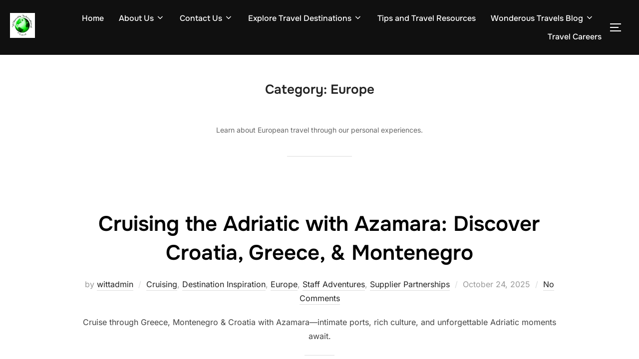

--- FILE ---
content_type: text/html; charset=UTF-8
request_url: https://wittravel.com/category/europe/
body_size: 51245
content:
<!DOCTYPE html><html lang="en-US" prefix="og: https://ogp.me/ns#" class="no-js"><head><meta charset="UTF-8" /><meta name="viewport" content="width=device-width, initial-scale=1" /> <script defer src="[data-uri]"></script> <meta name="google-site-verification" content="X4MsbKmDzv3QSlU-7cHFaLUmobQq633KN6NuVqWltHg" /><meta name="p:domain_verify" content="d5bf16724653c3d1002e6140e1816225" /><title>Europe Archives - Willamette International Travel</title><meta name="description" content="travel, agency, tourism, world, vacation, flights"/><meta name="robots" content="index, follow, max-snippet:-1, max-video-preview:-1, max-image-preview:large"/><link rel="canonical" href="https://wittravel.com/category/europe/" /><meta property="og:locale" content="en_US" /><meta property="og:type" content="article" /><meta property="og:title" content="Europe Archives - Willamette International Travel" /><meta property="og:description" content="travel, agency, tourism, world, vacation, flights" /><meta property="og:url" content="https://wittravel.com/category/europe/" /><meta property="og:site_name" content="Willamette International Travel" /><meta property="article:publisher" content="https://www.facebook.com/willametteintltravel" /><meta name="twitter:card" content="summary_large_image" /><meta name="twitter:title" content="Europe Archives - Willamette International Travel" /><meta name="twitter:description" content="travel, agency, tourism, world, vacation, flights" /><meta name="twitter:site" content="@wittravel" /> <script type="application/ld+json" class="rank-math-schema">{"@context":"https://schema.org","@graph":[{"@type":"TravelAgency","@id":"https://wittravel.com/#organization","name":"Willamette International Travel","url":"https://wittravel.com","sameAs":["https://www.facebook.com/willametteintltravel","https://twitter.com/wittravel"],"logo":{"@type":"ImageObject","@id":"https://wittravel.com/#logo","url":"https://wittravel.com/wp-content/uploads/2019/12/cropped-WIT-logo-color-small-1.jpg","contentUrl":"https://wittravel.com/wp-content/uploads/2019/12/cropped-WIT-logo-color-small-1.jpg","caption":"Willamette International Travel","inLanguage":"en-US","width":"216","height":"216"},"openingHours":["Monday,Tuesday,Wednesday,Thursday,Friday,Saturday,Sunday 09:00-17:00"],"image":{"@id":"https://wittravel.com/#logo"}},{"@type":"WebSite","@id":"https://wittravel.com/#website","url":"https://wittravel.com","name":"Willamette International Travel","alternateName":"WIT","publisher":{"@id":"https://wittravel.com/#organization"},"inLanguage":"en-US"},{"@type":"CollectionPage","@id":"https://wittravel.com/category/europe/#webpage","url":"https://wittravel.com/category/europe/","name":"Europe Archives - Willamette International Travel","isPartOf":{"@id":"https://wittravel.com/#website"},"inLanguage":"en-US"}]}</script> <link rel='dns-prefetch' href='//secure.gravatar.com' /><link rel='dns-prefetch' href='//www.googletagmanager.com' /><link rel='dns-prefetch' href='//stats.wp.com' /><link rel='dns-prefetch' href='//widgets.wp.com' /><link rel='dns-prefetch' href='//jetpack.wordpress.com' /><link rel='dns-prefetch' href='//s0.wp.com' /><link rel='dns-prefetch' href='//public-api.wordpress.com' /><link rel='dns-prefetch' href='//0.gravatar.com' /><link rel='dns-prefetch' href='//1.gravatar.com' /><link rel='dns-prefetch' href='//2.gravatar.com' /><link rel='dns-prefetch' href='//v0.wordpress.com' /><link rel='preconnect' href='//c0.wp.com' /><link rel="alternate" type="application/rss+xml" title="Willamette International Travel &raquo; Feed" href="https://wittravel.com/feed/" /><link rel="alternate" type="application/rss+xml" title="Willamette International Travel &raquo; Comments Feed" href="https://wittravel.com/comments/feed/" /><link rel="alternate" type="application/rss+xml" title="Willamette International Travel &raquo; Europe Category Feed" href="https://wittravel.com/category/europe/feed/" /><style id='wp-img-auto-sizes-contain-inline-css'>img:is([sizes=auto i],[sizes^="auto," i]){contain-intrinsic-size:3000px 1500px}
/*# sourceURL=wp-img-auto-sizes-contain-inline-css */</style><link rel='stylesheet' id='sbi_styles-css' href='https://wittravel.com/wp-content/plugins/instagram-feed/css/sbi-styles.min.css?ver=6.10.0' media='all' /><link rel='stylesheet' id='fluentform-elementor-widget-css' href='https://wittravel.com/wp-content/cache/autoptimize/autoptimize_single_2030176df39a8b78676e61a95e3589f2.php?ver=6.1.16' media='all' /><style id='wp-emoji-styles-inline-css'>img.wp-smiley, img.emoji {
		display: inline !important;
		border: none !important;
		box-shadow: none !important;
		height: 1em !important;
		width: 1em !important;
		margin: 0 0.07em !important;
		vertical-align: -0.1em !important;
		background: none !important;
		padding: 0 !important;
	}
/*# sourceURL=wp-emoji-styles-inline-css */</style><link rel='stylesheet' id='wp-block-library-css' href='https://wittravel.com/wp-includes/css/dist/block-library/style.min.css?ver=6.9' media='all' /><style id='wp-block-library-theme-inline-css'>.wp-block-audio :where(figcaption){color:#555;font-size:13px;text-align:center}.is-dark-theme .wp-block-audio :where(figcaption){color:#ffffffa6}.wp-block-audio{margin:0 0 1em}.wp-block-code{border:1px solid #ccc;border-radius:4px;font-family:Menlo,Consolas,monaco,monospace;padding:.8em 1em}.wp-block-embed :where(figcaption){color:#555;font-size:13px;text-align:center}.is-dark-theme .wp-block-embed :where(figcaption){color:#ffffffa6}.wp-block-embed{margin:0 0 1em}.blocks-gallery-caption{color:#555;font-size:13px;text-align:center}.is-dark-theme .blocks-gallery-caption{color:#ffffffa6}:root :where(.wp-block-image figcaption){color:#555;font-size:13px;text-align:center}.is-dark-theme :root :where(.wp-block-image figcaption){color:#ffffffa6}.wp-block-image{margin:0 0 1em}.wp-block-pullquote{border-bottom:4px solid;border-top:4px solid;color:currentColor;margin-bottom:1.75em}.wp-block-pullquote :where(cite),.wp-block-pullquote :where(footer),.wp-block-pullquote__citation{color:currentColor;font-size:.8125em;font-style:normal;text-transform:uppercase}.wp-block-quote{border-left:.25em solid;margin:0 0 1.75em;padding-left:1em}.wp-block-quote cite,.wp-block-quote footer{color:currentColor;font-size:.8125em;font-style:normal;position:relative}.wp-block-quote:where(.has-text-align-right){border-left:none;border-right:.25em solid;padding-left:0;padding-right:1em}.wp-block-quote:where(.has-text-align-center){border:none;padding-left:0}.wp-block-quote.is-large,.wp-block-quote.is-style-large,.wp-block-quote:where(.is-style-plain){border:none}.wp-block-search .wp-block-search__label{font-weight:700}.wp-block-search__button{border:1px solid #ccc;padding:.375em .625em}:where(.wp-block-group.has-background){padding:1.25em 2.375em}.wp-block-separator.has-css-opacity{opacity:.4}.wp-block-separator{border:none;border-bottom:2px solid;margin-left:auto;margin-right:auto}.wp-block-separator.has-alpha-channel-opacity{opacity:1}.wp-block-separator:not(.is-style-wide):not(.is-style-dots){width:100px}.wp-block-separator.has-background:not(.is-style-dots){border-bottom:none;height:1px}.wp-block-separator.has-background:not(.is-style-wide):not(.is-style-dots){height:2px}.wp-block-table{margin:0 0 1em}.wp-block-table td,.wp-block-table th{word-break:normal}.wp-block-table :where(figcaption){color:#555;font-size:13px;text-align:center}.is-dark-theme .wp-block-table :where(figcaption){color:#ffffffa6}.wp-block-video :where(figcaption){color:#555;font-size:13px;text-align:center}.is-dark-theme .wp-block-video :where(figcaption){color:#ffffffa6}.wp-block-video{margin:0 0 1em}:root :where(.wp-block-template-part.has-background){margin-bottom:0;margin-top:0;padding:1.25em 2.375em}
/*# sourceURL=/wp-includes/css/dist/block-library/theme.min.css */</style><style id='outermost-icon-block-style-inline-css'>.wp-block-outermost-icon-block{display:flex;line-height:0}.wp-block-outermost-icon-block.has-border-color{border:none}.wp-block-outermost-icon-block .has-icon-color svg,.wp-block-outermost-icon-block.has-icon-color svg{color:currentColor}.wp-block-outermost-icon-block .has-icon-color:not(.has-no-icon-fill-color) svg,.wp-block-outermost-icon-block.has-icon-color:not(.has-no-icon-fill-color) svg{fill:currentColor}.wp-block-outermost-icon-block .icon-container{box-sizing:border-box}.wp-block-outermost-icon-block a,.wp-block-outermost-icon-block svg{height:100%;transition:transform .1s ease-in-out;width:100%}.wp-block-outermost-icon-block a:hover{transform:scale(1.1)}.wp-block-outermost-icon-block svg{transform:rotate(var(--outermost--icon-block--transform-rotate,0deg)) scaleX(var(--outermost--icon-block--transform-scale-x,1)) scaleY(var(--outermost--icon-block--transform-scale-y,1))}.wp-block-outermost-icon-block .rotate-90,.wp-block-outermost-icon-block.rotate-90{--outermost--icon-block--transform-rotate:90deg}.wp-block-outermost-icon-block .rotate-180,.wp-block-outermost-icon-block.rotate-180{--outermost--icon-block--transform-rotate:180deg}.wp-block-outermost-icon-block .rotate-270,.wp-block-outermost-icon-block.rotate-270{--outermost--icon-block--transform-rotate:270deg}.wp-block-outermost-icon-block .flip-horizontal,.wp-block-outermost-icon-block.flip-horizontal{--outermost--icon-block--transform-scale-x:-1}.wp-block-outermost-icon-block .flip-vertical,.wp-block-outermost-icon-block.flip-vertical{--outermost--icon-block--transform-scale-y:-1}.wp-block-outermost-icon-block .flip-vertical.flip-horizontal,.wp-block-outermost-icon-block.flip-vertical.flip-horizontal{--outermost--icon-block--transform-scale-x:-1;--outermost--icon-block--transform-scale-y:-1}

/*# sourceURL=https://wittravel.com/wp-content/plugins/icon-block/build/style.css */</style><link rel='stylesheet' id='mediaelement-css' href='https://wittravel.com/wp-includes/js/mediaelement/mediaelementplayer-legacy.min.css?ver=4.2.17' media='all' /><link rel='stylesheet' id='wp-mediaelement-css' href='https://wittravel.com/wp-includes/js/mediaelement/wp-mediaelement.min.css?ver=6.9' media='all' /><style id='jetpack-sharing-buttons-style-inline-css'>.jetpack-sharing-buttons__services-list{display:flex;flex-direction:row;flex-wrap:wrap;gap:0;list-style-type:none;margin:5px;padding:0}.jetpack-sharing-buttons__services-list.has-small-icon-size{font-size:12px}.jetpack-sharing-buttons__services-list.has-normal-icon-size{font-size:16px}.jetpack-sharing-buttons__services-list.has-large-icon-size{font-size:24px}.jetpack-sharing-buttons__services-list.has-huge-icon-size{font-size:36px}@media print{.jetpack-sharing-buttons__services-list{display:none!important}}.editor-styles-wrapper .wp-block-jetpack-sharing-buttons{gap:0;padding-inline-start:0}ul.jetpack-sharing-buttons__services-list.has-background{padding:1.25em 2.375em}
/*# sourceURL=https://wittravel.com/wp-content/plugins/jetpack/_inc/blocks/sharing-buttons/view.css */</style><link rel='stylesheet' id='coblocks-frontend-css' href='https://wittravel.com/wp-content/cache/autoptimize/autoptimize_single_0726d0306ab913649f9427e81ced8a0f.php?ver=3.1.16' media='all' /><link rel='stylesheet' id='coblocks-extensions-css' href='https://wittravel.com/wp-content/cache/autoptimize/autoptimize_single_68ae67ab846410dcb9fcafb5e7474424.php?ver=3.1.16' media='all' /><link rel='stylesheet' id='coblocks-animation-css' href='https://wittravel.com/wp-content/cache/autoptimize/autoptimize_single_9d3cbd837c82a0dfdb39df2bee08ae48.php?ver=2677611078ee87eb3b1c' media='all' /><style id='global-styles-inline-css'>:root{--wp--preset--aspect-ratio--square: 1;--wp--preset--aspect-ratio--4-3: 4/3;--wp--preset--aspect-ratio--3-4: 3/4;--wp--preset--aspect-ratio--3-2: 3/2;--wp--preset--aspect-ratio--2-3: 2/3;--wp--preset--aspect-ratio--16-9: 16/9;--wp--preset--aspect-ratio--9-16: 9/16;--wp--preset--color--black: #000000;--wp--preset--color--cyan-bluish-gray: #abb8c3;--wp--preset--color--white: #ffffff;--wp--preset--color--pale-pink: #f78da7;--wp--preset--color--vivid-red: #cf2e2e;--wp--preset--color--luminous-vivid-orange: #ff6900;--wp--preset--color--luminous-vivid-amber: #fcb900;--wp--preset--color--light-green-cyan: #7bdcb5;--wp--preset--color--vivid-green-cyan: #00d084;--wp--preset--color--pale-cyan-blue: #8ed1fc;--wp--preset--color--vivid-cyan-blue: #0693e3;--wp--preset--color--vivid-purple: #9b51e0;--wp--preset--color--primary: #101010;--wp--preset--color--secondary: #0bb4aa;--wp--preset--color--header-footer: #101010;--wp--preset--color--tertiary: #6C6C77;--wp--preset--color--lightgrey: #D9D9D9;--wp--preset--color--foreground: #000;--wp--preset--color--background: #f9fafd;--wp--preset--color--light-background: #ffffff;--wp--preset--gradient--vivid-cyan-blue-to-vivid-purple: linear-gradient(135deg,rgb(6,147,227) 0%,rgb(155,81,224) 100%);--wp--preset--gradient--light-green-cyan-to-vivid-green-cyan: linear-gradient(135deg,rgb(122,220,180) 0%,rgb(0,208,130) 100%);--wp--preset--gradient--luminous-vivid-amber-to-luminous-vivid-orange: linear-gradient(135deg,rgb(252,185,0) 0%,rgb(255,105,0) 100%);--wp--preset--gradient--luminous-vivid-orange-to-vivid-red: linear-gradient(135deg,rgb(255,105,0) 0%,rgb(207,46,46) 100%);--wp--preset--gradient--very-light-gray-to-cyan-bluish-gray: linear-gradient(135deg,rgb(238,238,238) 0%,rgb(169,184,195) 100%);--wp--preset--gradient--cool-to-warm-spectrum: linear-gradient(135deg,rgb(74,234,220) 0%,rgb(151,120,209) 20%,rgb(207,42,186) 40%,rgb(238,44,130) 60%,rgb(251,105,98) 80%,rgb(254,248,76) 100%);--wp--preset--gradient--blush-light-purple: linear-gradient(135deg,rgb(255,206,236) 0%,rgb(152,150,240) 100%);--wp--preset--gradient--blush-bordeaux: linear-gradient(135deg,rgb(254,205,165) 0%,rgb(254,45,45) 50%,rgb(107,0,62) 100%);--wp--preset--gradient--luminous-dusk: linear-gradient(135deg,rgb(255,203,112) 0%,rgb(199,81,192) 50%,rgb(65,88,208) 100%);--wp--preset--gradient--pale-ocean: linear-gradient(135deg,rgb(255,245,203) 0%,rgb(182,227,212) 50%,rgb(51,167,181) 100%);--wp--preset--gradient--electric-grass: linear-gradient(135deg,rgb(202,248,128) 0%,rgb(113,206,126) 100%);--wp--preset--gradient--midnight: linear-gradient(135deg,rgb(2,3,129) 0%,rgb(40,116,252) 100%);--wp--preset--gradient--black-primary: linear-gradient(180deg, var(--wp--preset--color--secondary) 0%, var(--wp--preset--color--secondary) 73%, var(--wp--preset--color--background) 73%, var(--wp--preset--color--background) 100%);--wp--preset--gradient--black-secondary: linear-gradient(135deg,rgba(0,0,0,1) 50%,var(--wp--preset--color--tertiary) 100%);--wp--preset--font-size--small: clamp(14px, 0.875rem + ((1vw - 3.2px) * 0.227), 16px);--wp--preset--font-size--medium: clamp(16px, 1rem + ((1vw - 3.2px) * 0.455), 20px);--wp--preset--font-size--large: clamp(22px, 1.375rem + ((1vw - 3.2px) * 1.591), 36px);--wp--preset--font-size--x-large: clamp(30px, 1.875rem + ((1vw - 3.2px) * 2.273), 50px);--wp--preset--font-size--x-small: clamp(14px, 0.875rem + ((1vw - 3.2px) * 1), 14px);--wp--preset--font-size--max-36: clamp(24px, 1.5rem + ((1vw - 3.2px) * 1.364), 36px);--wp--preset--font-size--max-48: clamp(26px, 1.625rem + ((1vw - 3.2px) * 2.5), 48px);--wp--preset--font-size--max-60: clamp(30px, 1.875rem + ((1vw - 3.2px) * 3.409), 60px);--wp--preset--font-size--max-72: clamp(38px, 2.375rem + ((1vw - 3.2px) * 3.864), 72px);--wp--preset--spacing--20: 0.44rem;--wp--preset--spacing--30: 0.67rem;--wp--preset--spacing--40: 1rem;--wp--preset--spacing--50: 1.5rem;--wp--preset--spacing--60: 2.25rem;--wp--preset--spacing--70: 3.38rem;--wp--preset--spacing--80: 5.06rem;--wp--preset--spacing--x-small: 20px;--wp--preset--spacing--small: 40px;--wp--preset--spacing--medium: 60px;--wp--preset--spacing--large: 80px;--wp--preset--spacing--x-large: 100px;--wp--preset--shadow--natural: 6px 6px 9px rgba(0, 0, 0, 0.2);--wp--preset--shadow--deep: 12px 12px 50px rgba(0, 0, 0, 0.4);--wp--preset--shadow--sharp: 6px 6px 0px rgba(0, 0, 0, 0.2);--wp--preset--shadow--outlined: 6px 6px 0px -3px rgb(255, 255, 255), 6px 6px rgb(0, 0, 0);--wp--preset--shadow--crisp: 6px 6px 0px rgb(0, 0, 0);--wp--custom--font-weight--black: 900;--wp--custom--font-weight--bold: 700;--wp--custom--font-weight--extra-bold: 800;--wp--custom--font-weight--light: 300;--wp--custom--font-weight--medium: 500;--wp--custom--font-weight--regular: 400;--wp--custom--font-weight--semi-bold: 600;--wp--custom--line-height--body: 1.75;--wp--custom--line-height--heading: 1.1;--wp--custom--line-height--medium: 1.5;--wp--custom--line-height--one: 1;--wp--custom--spacing--outer: 30px;}:root { --wp--style--global--content-size: 950px;--wp--style--global--wide-size: 1200px; }:where(body) { margin: 0; }.wp-site-blocks { padding-top: var(--wp--style--root--padding-top); padding-bottom: var(--wp--style--root--padding-bottom); }.has-global-padding { padding-right: var(--wp--style--root--padding-right); padding-left: var(--wp--style--root--padding-left); }.has-global-padding > .alignfull { margin-right: calc(var(--wp--style--root--padding-right) * -1); margin-left: calc(var(--wp--style--root--padding-left) * -1); }.has-global-padding :where(:not(.alignfull.is-layout-flow) > .has-global-padding:not(.wp-block-block, .alignfull)) { padding-right: 0; padding-left: 0; }.has-global-padding :where(:not(.alignfull.is-layout-flow) > .has-global-padding:not(.wp-block-block, .alignfull)) > .alignfull { margin-left: 0; margin-right: 0; }.wp-site-blocks > .alignleft { float: left; margin-right: 2em; }.wp-site-blocks > .alignright { float: right; margin-left: 2em; }.wp-site-blocks > .aligncenter { justify-content: center; margin-left: auto; margin-right: auto; }:where(.wp-site-blocks) > * { margin-block-start: 20px; margin-block-end: 0; }:where(.wp-site-blocks) > :first-child { margin-block-start: 0; }:where(.wp-site-blocks) > :last-child { margin-block-end: 0; }:root { --wp--style--block-gap: 20px; }:root :where(.is-layout-flow) > :first-child{margin-block-start: 0;}:root :where(.is-layout-flow) > :last-child{margin-block-end: 0;}:root :where(.is-layout-flow) > *{margin-block-start: 20px;margin-block-end: 0;}:root :where(.is-layout-constrained) > :first-child{margin-block-start: 0;}:root :where(.is-layout-constrained) > :last-child{margin-block-end: 0;}:root :where(.is-layout-constrained) > *{margin-block-start: 20px;margin-block-end: 0;}:root :where(.is-layout-flex){gap: 20px;}:root :where(.is-layout-grid){gap: 20px;}.is-layout-flow > .alignleft{float: left;margin-inline-start: 0;margin-inline-end: 2em;}.is-layout-flow > .alignright{float: right;margin-inline-start: 2em;margin-inline-end: 0;}.is-layout-flow > .aligncenter{margin-left: auto !important;margin-right: auto !important;}.is-layout-constrained > .alignleft{float: left;margin-inline-start: 0;margin-inline-end: 2em;}.is-layout-constrained > .alignright{float: right;margin-inline-start: 2em;margin-inline-end: 0;}.is-layout-constrained > .aligncenter{margin-left: auto !important;margin-right: auto !important;}.is-layout-constrained > :where(:not(.alignleft):not(.alignright):not(.alignfull)){max-width: var(--wp--style--global--content-size);margin-left: auto !important;margin-right: auto !important;}.is-layout-constrained > .alignwide{max-width: var(--wp--style--global--wide-size);}body .is-layout-flex{display: flex;}.is-layout-flex{flex-wrap: wrap;align-items: center;}.is-layout-flex > :is(*, div){margin: 0;}body .is-layout-grid{display: grid;}.is-layout-grid > :is(*, div){margin: 0;}body{font-size: var(--wp--preset--font-size--small);font-weight: var(--wp--custom--font-weight--regular);line-height: var(--wp--custom--line-height--body);--wp--style--root--padding-top: 0px;--wp--style--root--padding-right: 0px;--wp--style--root--padding-bottom: 0px;--wp--style--root--padding-left: 0px;}a:where(:not(.wp-element-button)){color: var(--wp--preset--color--primary);text-decoration: underline;}:root :where(.wp-element-button, .wp-block-button__link){background-color: #32373c;border-radius: 0;border-width: 0;color: #fff;font-family: inherit;font-size: inherit;font-style: inherit;font-weight: inherit;letter-spacing: inherit;line-height: inherit;padding-top: 10px;padding-right: 25px;padding-bottom: 10px;padding-left: 25px;text-decoration: none;text-transform: inherit;}.has-black-color{color: var(--wp--preset--color--black) !important;}.has-cyan-bluish-gray-color{color: var(--wp--preset--color--cyan-bluish-gray) !important;}.has-white-color{color: var(--wp--preset--color--white) !important;}.has-pale-pink-color{color: var(--wp--preset--color--pale-pink) !important;}.has-vivid-red-color{color: var(--wp--preset--color--vivid-red) !important;}.has-luminous-vivid-orange-color{color: var(--wp--preset--color--luminous-vivid-orange) !important;}.has-luminous-vivid-amber-color{color: var(--wp--preset--color--luminous-vivid-amber) !important;}.has-light-green-cyan-color{color: var(--wp--preset--color--light-green-cyan) !important;}.has-vivid-green-cyan-color{color: var(--wp--preset--color--vivid-green-cyan) !important;}.has-pale-cyan-blue-color{color: var(--wp--preset--color--pale-cyan-blue) !important;}.has-vivid-cyan-blue-color{color: var(--wp--preset--color--vivid-cyan-blue) !important;}.has-vivid-purple-color{color: var(--wp--preset--color--vivid-purple) !important;}.has-primary-color{color: var(--wp--preset--color--primary) !important;}.has-secondary-color{color: var(--wp--preset--color--secondary) !important;}.has-header-footer-color{color: var(--wp--preset--color--header-footer) !important;}.has-tertiary-color{color: var(--wp--preset--color--tertiary) !important;}.has-lightgrey-color{color: var(--wp--preset--color--lightgrey) !important;}.has-foreground-color{color: var(--wp--preset--color--foreground) !important;}.has-background-color{color: var(--wp--preset--color--background) !important;}.has-light-background-color{color: var(--wp--preset--color--light-background) !important;}.has-black-background-color{background-color: var(--wp--preset--color--black) !important;}.has-cyan-bluish-gray-background-color{background-color: var(--wp--preset--color--cyan-bluish-gray) !important;}.has-white-background-color{background-color: var(--wp--preset--color--white) !important;}.has-pale-pink-background-color{background-color: var(--wp--preset--color--pale-pink) !important;}.has-vivid-red-background-color{background-color: var(--wp--preset--color--vivid-red) !important;}.has-luminous-vivid-orange-background-color{background-color: var(--wp--preset--color--luminous-vivid-orange) !important;}.has-luminous-vivid-amber-background-color{background-color: var(--wp--preset--color--luminous-vivid-amber) !important;}.has-light-green-cyan-background-color{background-color: var(--wp--preset--color--light-green-cyan) !important;}.has-vivid-green-cyan-background-color{background-color: var(--wp--preset--color--vivid-green-cyan) !important;}.has-pale-cyan-blue-background-color{background-color: var(--wp--preset--color--pale-cyan-blue) !important;}.has-vivid-cyan-blue-background-color{background-color: var(--wp--preset--color--vivid-cyan-blue) !important;}.has-vivid-purple-background-color{background-color: var(--wp--preset--color--vivid-purple) !important;}.has-primary-background-color{background-color: var(--wp--preset--color--primary) !important;}.has-secondary-background-color{background-color: var(--wp--preset--color--secondary) !important;}.has-header-footer-background-color{background-color: var(--wp--preset--color--header-footer) !important;}.has-tertiary-background-color{background-color: var(--wp--preset--color--tertiary) !important;}.has-lightgrey-background-color{background-color: var(--wp--preset--color--lightgrey) !important;}.has-foreground-background-color{background-color: var(--wp--preset--color--foreground) !important;}.has-background-background-color{background-color: var(--wp--preset--color--background) !important;}.has-light-background-background-color{background-color: var(--wp--preset--color--light-background) !important;}.has-black-border-color{border-color: var(--wp--preset--color--black) !important;}.has-cyan-bluish-gray-border-color{border-color: var(--wp--preset--color--cyan-bluish-gray) !important;}.has-white-border-color{border-color: var(--wp--preset--color--white) !important;}.has-pale-pink-border-color{border-color: var(--wp--preset--color--pale-pink) !important;}.has-vivid-red-border-color{border-color: var(--wp--preset--color--vivid-red) !important;}.has-luminous-vivid-orange-border-color{border-color: var(--wp--preset--color--luminous-vivid-orange) !important;}.has-luminous-vivid-amber-border-color{border-color: var(--wp--preset--color--luminous-vivid-amber) !important;}.has-light-green-cyan-border-color{border-color: var(--wp--preset--color--light-green-cyan) !important;}.has-vivid-green-cyan-border-color{border-color: var(--wp--preset--color--vivid-green-cyan) !important;}.has-pale-cyan-blue-border-color{border-color: var(--wp--preset--color--pale-cyan-blue) !important;}.has-vivid-cyan-blue-border-color{border-color: var(--wp--preset--color--vivid-cyan-blue) !important;}.has-vivid-purple-border-color{border-color: var(--wp--preset--color--vivid-purple) !important;}.has-primary-border-color{border-color: var(--wp--preset--color--primary) !important;}.has-secondary-border-color{border-color: var(--wp--preset--color--secondary) !important;}.has-header-footer-border-color{border-color: var(--wp--preset--color--header-footer) !important;}.has-tertiary-border-color{border-color: var(--wp--preset--color--tertiary) !important;}.has-lightgrey-border-color{border-color: var(--wp--preset--color--lightgrey) !important;}.has-foreground-border-color{border-color: var(--wp--preset--color--foreground) !important;}.has-background-border-color{border-color: var(--wp--preset--color--background) !important;}.has-light-background-border-color{border-color: var(--wp--preset--color--light-background) !important;}.has-vivid-cyan-blue-to-vivid-purple-gradient-background{background: var(--wp--preset--gradient--vivid-cyan-blue-to-vivid-purple) !important;}.has-light-green-cyan-to-vivid-green-cyan-gradient-background{background: var(--wp--preset--gradient--light-green-cyan-to-vivid-green-cyan) !important;}.has-luminous-vivid-amber-to-luminous-vivid-orange-gradient-background{background: var(--wp--preset--gradient--luminous-vivid-amber-to-luminous-vivid-orange) !important;}.has-luminous-vivid-orange-to-vivid-red-gradient-background{background: var(--wp--preset--gradient--luminous-vivid-orange-to-vivid-red) !important;}.has-very-light-gray-to-cyan-bluish-gray-gradient-background{background: var(--wp--preset--gradient--very-light-gray-to-cyan-bluish-gray) !important;}.has-cool-to-warm-spectrum-gradient-background{background: var(--wp--preset--gradient--cool-to-warm-spectrum) !important;}.has-blush-light-purple-gradient-background{background: var(--wp--preset--gradient--blush-light-purple) !important;}.has-blush-bordeaux-gradient-background{background: var(--wp--preset--gradient--blush-bordeaux) !important;}.has-luminous-dusk-gradient-background{background: var(--wp--preset--gradient--luminous-dusk) !important;}.has-pale-ocean-gradient-background{background: var(--wp--preset--gradient--pale-ocean) !important;}.has-electric-grass-gradient-background{background: var(--wp--preset--gradient--electric-grass) !important;}.has-midnight-gradient-background{background: var(--wp--preset--gradient--midnight) !important;}.has-black-primary-gradient-background{background: var(--wp--preset--gradient--black-primary) !important;}.has-black-secondary-gradient-background{background: var(--wp--preset--gradient--black-secondary) !important;}.has-small-font-size{font-size: var(--wp--preset--font-size--small) !important;}.has-medium-font-size{font-size: var(--wp--preset--font-size--medium) !important;}.has-large-font-size{font-size: var(--wp--preset--font-size--large) !important;}.has-x-large-font-size{font-size: var(--wp--preset--font-size--x-large) !important;}.has-x-small-font-size{font-size: var(--wp--preset--font-size--x-small) !important;}.has-max-36-font-size{font-size: var(--wp--preset--font-size--max-36) !important;}.has-max-48-font-size{font-size: var(--wp--preset--font-size--max-48) !important;}.has-max-60-font-size{font-size: var(--wp--preset--font-size--max-60) !important;}.has-max-72-font-size{font-size: var(--wp--preset--font-size--max-72) !important;}
:root :where(.wp-block-button .wp-block-button__link){background-color: var(--wp--preset--color--primary);}
:root :where(.wp-block-columns){border-radius: 4px;border-width: 0;margin-bottom: 0px;}
:root :where(.wp-block-pullquote){font-size: clamp(0.984em, 0.984rem + ((1vw - 0.2em) * 0.938), 1.5em);line-height: 1.6;}
:root :where(.wp-block-buttons-is-layout-flow) > :first-child{margin-block-start: 0;}:root :where(.wp-block-buttons-is-layout-flow) > :last-child{margin-block-end: 0;}:root :where(.wp-block-buttons-is-layout-flow) > *{margin-block-start: 10px;margin-block-end: 0;}:root :where(.wp-block-buttons-is-layout-constrained) > :first-child{margin-block-start: 0;}:root :where(.wp-block-buttons-is-layout-constrained) > :last-child{margin-block-end: 0;}:root :where(.wp-block-buttons-is-layout-constrained) > *{margin-block-start: 10px;margin-block-end: 0;}:root :where(.wp-block-buttons-is-layout-flex){gap: 10px;}:root :where(.wp-block-buttons-is-layout-grid){gap: 10px;}
:root :where(.wp-block-column){border-radius: 4px;border-width: 0;margin-bottom: 0px;}
:root :where(.wp-block-cover){padding-top: 30px;padding-right: 30px;padding-bottom: 30px;padding-left: 30px;}
:root :where(.wp-block-group){padding: 0px;}
:root :where(.wp-block-spacer){margin-top: 0 !important;}
/*# sourceURL=global-styles-inline-css */</style><link rel='stylesheet' id='wp-components-css' href='https://wittravel.com/wp-includes/css/dist/components/style.min.css?ver=6.9' media='all' /><link rel='stylesheet' id='godaddy-styles-css' href='https://wittravel.com/wp-content/cache/autoptimize/autoptimize_single_0793ca35f5d388181a5e6c01688af110.php?ver=2.0.2' media='all' /><link rel='stylesheet' id='inspiro-google-fonts-css' href='https://wittravel.com/wp-content/cache/autoptimize/autoptimize_single_8f7443a4027b38daaabc7801216a0f0f.php?ver=2.1.8' media='all' /><link rel='stylesheet' id='inspiro-style-css' href='https://wittravel.com/wp-content/themes/inspiro/assets/css/minified/style.min.css?ver=2.1.8' media='all' /><style id='inspiro-style-inline-css'>body, button, input, select, textarea {
font-family: 'Inter', sans-serif;
font-weight: 400;
}
@media screen and (min-width: 782px) {
body, button, input, select, textarea {
font-size: 16px;
line-height: 1.8;
} }
body:not(.wp-custom-logo) a.custom-logo-text {
font-family: 'Onest', sans-serif;
font-weight: 700;
text-transform: uppercase;
}
@media screen and (min-width: 782px) {
body:not(.wp-custom-logo) a.custom-logo-text {
font-size: 26px;
line-height: 1.8;
} }
h1, h2, h3, h4, h5, h6, .home.blog .entry-title, .page .entry-title, .page-title, #comments>h3, #respond>h3, .wp-block-button a, .entry-footer {
font-family: 'Onest', sans-serif;
font-weight: 600;
line-height: 1.4;
}
.home.blog .entry-title, .single .entry-title, .single .entry-cover-image .entry-header .entry-title {
font-size: 24px;
font-weight: 600;
line-height: 1.4;
}
@media screen and (min-width: 641px) and (max-width: 1024px) {
.home.blog .entry-title, .single .entry-title, .single .entry-cover-image .entry-header .entry-title {
font-size: 32px;
} }
@media screen and (min-width: 1025px) {
.home.blog .entry-title, .single .entry-title, .single .entry-cover-image .entry-header .entry-title {
font-size: 45px;
} }
.page .entry-title, .page-title, .page .entry-cover-image .entry-header .entry-title {
font-size: 24px;
font-weight: 600;
line-height: 1.4;
text-align: left;
}
@media screen and (min-width: 641px) and (max-width: 1024px) {
.page .entry-title, .page-title, .page .entry-cover-image .entry-header .entry-title {
font-size: 32px;
} }
@media screen and (min-width: 1025px) {
.page .entry-title, .page-title, .page .entry-cover-image .entry-header .entry-title {
font-size: 45px;
} }
.entry-content h1, .widget-area h1, h1:not(.entry-title):not(.page-title):not(.site-title) {
font-size: 24px;
font-weight: 600;
line-height: 1.4;
}
@media screen and (min-width: 641px) and (max-width: 1024px) {
.entry-content h1, .widget-area h1, h1:not(.entry-title):not(.page-title):not(.site-title) {
font-size: 32px;
} }
@media screen and (min-width: 1025px) {
.entry-content h1, .widget-area h1, h1:not(.entry-title):not(.page-title):not(.site-title) {
font-size: 45px;
} }
.entry-content h2, .page-content h2, .comment-content h2 {
font-size: 30px;
font-weight: 600;
line-height: 1.4;
}
.entry-content h3, .page-content h3, .comment-content h3 {
font-size: 24px;
font-weight: 600;
line-height: 1.4;
}
.entry-content h4, .page-content h4, .comment-content h4 {
font-size: 16px;
font-weight: 600;
line-height: 1.4;
}
.entry-content h5, .page-content h5, .comment-content h5 {
font-size: 14px;
font-weight: 600;
line-height: 1.4;
}
.entry-content h6, .page-content h6, .comment-content h6 {
font-size: 13px;
font-weight: 600;
line-height: 1.4;
}
.site-title {
font-family: 'Inter', sans-serif;
font-weight: 700;
line-height: 1.25;
}
@media screen and (min-width: 782px) {
.site-title {
font-size: 85px;
} }
.site-description {
font-family: 'Inter', sans-serif;
line-height: 1.8;
}
@media screen and (min-width: 782px) {
.site-description {
font-size: 20px;
} }
.custom-header-button {
font-family: 'Inter', sans-serif;
line-height: 1.8;
}
@media screen and (min-width: 782px) {
.custom-header-button {
font-size: 16px;
} }
.navbar-nav a {
font-family: 'Onest', sans-serif;
font-weight: 500;
line-height: 1.8;
}
@media screen and (min-width: 782px) {
.navbar-nav a {
font-size: 16px;
} }
@media screen and (max-width: 64em) {
.navbar-nav li a {
font-family: 'Onest', sans-serif;
font-size: 16px;
font-weight: 600;
text-transform: uppercase;
line-height: 1.8;
} }


		:root {
			--container-width: 1200px;
			--container-width-narrow: 950px;
			--container-padding: 30px;
		}
		
		/* Dynamic responsive padding media queries */
		@media (max-width: 1260px) {
			.wrap,
			.inner-wrap,
			.page .entry-content,
			.page:not(.inspiro-front-page) .entry-footer,
			.single .entry-wrapper,
			.single.has-sidebar.page-layout-sidebar-right .entry-header .inner-wrap,
			.wp-block-group > .wp-block-group__inner-container {
				padding-left: 30px;
				padding-right: 30px;
			}
		}
		
		@media (max-width: 1010px) {
			.single .entry-header .inner-wrap,
			.single .entry-content,
			.single .entry-footer,
			#comments {
				padding-left: 30px;
				padding-right: 30px;
			}
		}
		
/*# sourceURL=inspiro-style-inline-css */</style><link rel='stylesheet' id='jetpack-swiper-library-css' href='https://wittravel.com/wp-content/cache/autoptimize/autoptimize_single_8b93e9a8c671aa2335d37a9a36640456.php?ver=15.4' media='all' /><link rel='stylesheet' id='jetpack-carousel-css' href='https://wittravel.com/wp-content/cache/autoptimize/autoptimize_single_47d4d3dbd512142ffcf5a4243f841f0c.php?ver=15.4' media='all' /><link rel='stylesheet' id='tiled-gallery-css' href='https://wittravel.com/wp-content/cache/autoptimize/autoptimize_single_351176d834bff721edd3a9267294b6bd.php?ver=2023-08-21' media='all' /><link rel='stylesheet' id='jetpack_likes-css' href='https://wittravel.com/wp-content/cache/autoptimize/autoptimize_single_d402e4f0b2fe0983d7c184a5d78642da.php?ver=15.4' media='all' /><link rel='stylesheet' id='ekit-widget-styles-css' href='https://wittravel.com/wp-content/cache/autoptimize/autoptimize_single_ec66d9b998acb839ef913a5e9695f5a4.php?ver=3.7.8' media='all' /><link rel='stylesheet' id='ekit-responsive-css' href='https://wittravel.com/wp-content/cache/autoptimize/autoptimize_single_f3d8ff22b7d0ad10a6aeca382d78ddd1.php?ver=3.7.8' media='all' /><link rel='stylesheet' id='sharedaddy-css' href='https://wittravel.com/wp-content/cache/autoptimize/autoptimize_single_082b32bdcdd061b3a1b9b543a6429820.php?ver=15.4' media='all' /><link rel='stylesheet' id='social-logos-css' href='https://wittravel.com/wp-content/plugins/jetpack/_inc/social-logos/social-logos.min.css?ver=15.4' media='all' /> <script defer src="https://wittravel.com/wp-includes/js/jquery/jquery.min.js?ver=3.7.1" id="jquery-core-js"></script> <script defer src="https://wittravel.com/wp-includes/js/jquery/jquery-migrate.min.js?ver=3.4.1" id="jquery-migrate-js"></script> 
 <script defer src="https://www.googletagmanager.com/gtag/js?id=GT-WB5H2VP" id="google_gtagjs-js"></script> <script defer id="google_gtagjs-js-after" src="[data-uri]"></script> <link rel="https://api.w.org/" href="https://wittravel.com/wp-json/" /><link rel="alternate" title="JSON" type="application/json" href="https://wittravel.com/wp-json/wp/v2/categories/3204" /><link rel="EditURI" type="application/rsd+xml" title="RSD" href="https://wittravel.com/xmlrpc.php?rsd" /><meta name="generator" content="WordPress 6.9" /><meta name="generator" content="Site Kit by Google 1.171.0" /><meta name="generator" content="performance-lab 4.0.1; plugins: embed-optimizer, webp-uploads"><meta name="generator" content="webp-uploads 2.6.1"><style>img#wpstats{display:none}</style><style type="text/css" id="custom-theme-colors" data-hex="#0bb4aa" data-palette="default" data-scheme="light">/**
 * Inspiro Lite: Palette Color Scheme
 */

:root {
    --inspiro-primary-color: #0bb4aa;
    --inspiro-secondary-color: #5ec5bd;
    --inspiro-tertiary-color: #37746F;
    --inspiro-accent-color: #0bb4aa;
}

body {
    --wp--preset--color--secondary: #0bb4aa;
}</style><meta name="generator" content="Elementor 3.34.4; features: additional_custom_breakpoints; settings: css_print_method-external, google_font-enabled, font_display-auto"><meta data-od-replaced-content="optimization-detective 1.0.0-beta4" name="generator" content="optimization-detective 1.0.0-beta4; url_metric_groups={0:empty, 480:empty, 600:empty, 782:populated}"><style>.e-con.e-parent:nth-of-type(n+4):not(.e-lazyloaded):not(.e-no-lazyload),
				.e-con.e-parent:nth-of-type(n+4):not(.e-lazyloaded):not(.e-no-lazyload) * {
					background-image: none !important;
				}
				@media screen and (max-height: 1024px) {
					.e-con.e-parent:nth-of-type(n+3):not(.e-lazyloaded):not(.e-no-lazyload),
					.e-con.e-parent:nth-of-type(n+3):not(.e-lazyloaded):not(.e-no-lazyload) * {
						background-image: none !important;
					}
				}
				@media screen and (max-height: 640px) {
					.e-con.e-parent:nth-of-type(n+2):not(.e-lazyloaded):not(.e-no-lazyload),
					.e-con.e-parent:nth-of-type(n+2):not(.e-lazyloaded):not(.e-no-lazyload) * {
						background-image: none !important;
					}
				}</style><meta name="generator" content="embed-optimizer 1.0.0-beta3"><style id="inspiro-custom-header-styles">.site-title a,
			.colors-dark .site-title a,
			.site-title a,
			body.has-header-image .site-title a,
			body.has-header-video .site-title a,
			body.has-header-image.colors-dark .site-title a,
			body.has-header-video.colors-dark .site-title a,
			body.has-header-image .site-title a,
			body.has-header-video .site-title a,
			.site-description,
			.colors-dark .site-description,
			.site-description,
			body.has-header-image .site-description,
			body.has-header-video .site-description,
			body.has-header-image.colors-dark .site-description,
			body.has-header-video.colors-dark .site-description,
			body.has-header-image .site-description,
			body.has-header-video .site-description {
				color: #fff;
			}

			
						.custom-header-button {
				color: #ffffff;
				border-color: #ffffff;
			}

			
						.custom-header-button:hover {
				color: #ffffff;
			}

			
			
			
			
						.headroom--not-top .navbar,
			.has-header-image.home.blog .headroom--not-top .navbar,
			.has-header-image.inspiro-front-page .headroom--not-top .navbar,
			.has-header-video.home.blog .headroom--not-top .navbar,
			.has-header-video.inspiro-front-page .headroom--not-top .navbar {
				background-color: rgba(0,0,0,0.9);
			}

			
			
            
            
			
			
						a.custom-logo-text:hover {
				color: #ffffff;
			}

			
			

			/* hero section */
						#scroll-to-content:before {
				border-color: #fff;
			}

			
						.has-header-image .custom-header-media:before {
				background-image: linear-gradient(to bottom,
				rgba(0, 0, 0, 0.3) 0%,
				rgba(0, 0, 0, 0.5) 100%);

				/*background-image: linear-gradient(to bottom, rgba(0, 0, 0, .7) 0%, rgba(0, 0, 0, 0.5) 100%)*/
			}


			

			/* content */
			
			
			

			/* sidebar */
			
			
			
			

			/* footer */
			
			
			

			/* general */</style><link rel="icon" href="https://wittravel.com/wp-content/uploads/2021/04/cropped-Logo-round-32x32.png" sizes="32x32" /><link rel="icon" href="https://wittravel.com/wp-content/uploads/2021/04/cropped-Logo-round-192x192.png" sizes="192x192" /><link rel="apple-touch-icon" href="https://wittravel.com/wp-content/uploads/2021/04/cropped-Logo-round-180x180.png" /><meta name="msapplication-TileImage" content="https://wittravel.com/wp-content/uploads/2021/04/cropped-Logo-round-270x270.png" /></head><body class="archive category category-europe category-3204 wp-custom-logo wp-embed-responsive wp-theme-inspiro group-blog hfeed inspiro--with-page-nav post-display-content-excerpt has-archive-description colors-light elementor-default elementor-kit-4938"><aside id="side-nav" class="side-nav" tabindex="-1"><div class="side-nav__scrollable-container"><div class="side-nav__wrap"><div class="side-nav__close-button"> <button type="button" class="navbar-toggle"> <span class="screen-reader-text">Toggle navigation</span> <span class="icon-bar"></span> <span class="icon-bar"></span> <span class="icon-bar"></span> </button></div><nav class="mobile-menu-wrapper" aria-label="Mobile Menu" role="navigation"><ul id="menu-primary" class="nav navbar-nav"><li id="menu-item-1710" class="menu-item menu-item-type-post_type menu-item-object-page menu-item-home menu-item-1710"><a href="https://wittravel.com/">Home</a></li><li id="menu-item-6001" class="menu-item menu-item-type-post_type menu-item-object-page menu-item-has-children menu-item-6001"><a href="https://wittravel.com/learn-about-us/">About Us<svg class="svg-icon svg-icon-angle-down" aria-hidden="true" role="img" focusable="false" xmlns="https://www.w3.org/2000/svg" width="21" height="32" viewBox="0 0 21 32"><path d="M19.196 13.143q0 0.232-0.179 0.411l-8.321 8.321q-0.179 0.179-0.411 0.179t-0.411-0.179l-8.321-8.321q-0.179-0.179-0.179-0.411t0.179-0.411l0.893-0.893q0.179-0.179 0.411-0.179t0.411 0.179l7.018 7.018 7.018-7.018q0.179-0.179 0.411-0.179t0.411 0.179l0.893 0.893q0.179 0.179 0.179 0.411z"></path></svg></a><ul class="sub-menu"><li id="menu-item-5904" class="menu-item menu-item-type-post_type menu-item-object-page menu-item-5904"><a href="https://wittravel.com/willamette-international-travel/meet-our-advisors/">Meet Our Advisors</a></li></ul></li><li id="menu-item-6998" class="menu-item menu-item-type-post_type menu-item-object-page menu-item-has-children menu-item-6998"><a href="https://wittravel.com/contact-us-today/">Contact Us<svg class="svg-icon svg-icon-angle-down" aria-hidden="true" role="img" focusable="false" xmlns="https://www.w3.org/2000/svg" width="21" height="32" viewBox="0 0 21 32"><path d="M19.196 13.143q0 0.232-0.179 0.411l-8.321 8.321q-0.179 0.179-0.411 0.179t-0.411-0.179l-8.321-8.321q-0.179-0.179-0.179-0.411t0.179-0.411l0.893-0.893q0.179-0.179 0.411-0.179t0.411 0.179l7.018 7.018 7.018-7.018q0.179-0.179 0.411-0.179t0.411 0.179l0.893 0.893q0.179 0.179 0.179 0.411z"></path></svg></a><ul class="sub-menu"><li id="menu-item-11779" class="menu-item menu-item-type-post_type menu-item-object-page menu-item-11779"><a href="https://wittravel.com/post-travel-survey/">Post Travel Survey</a></li></ul></li><li id="menu-item-8390" class="menu-item menu-item-type-post_type menu-item-object-page menu-item-has-children menu-item-8390"><a href="https://wittravel.com/explore-travel-destinations/">Explore Travel Destinations<svg class="svg-icon svg-icon-angle-down" aria-hidden="true" role="img" focusable="false" xmlns="https://www.w3.org/2000/svg" width="21" height="32" viewBox="0 0 21 32"><path d="M19.196 13.143q0 0.232-0.179 0.411l-8.321 8.321q-0.179 0.179-0.411 0.179t-0.411-0.179l-8.321-8.321q-0.179-0.179-0.179-0.411t0.179-0.411l0.893-0.893q0.179-0.179 0.411-0.179t0.411 0.179l7.018 7.018 7.018-7.018q0.179-0.179 0.411-0.179t0.411 0.179l0.893 0.893q0.179 0.179 0.179 0.411z"></path></svg></a><ul class="sub-menu"><li id="menu-item-11973" class="menu-item menu-item-type-post_type menu-item-object-page menu-item-11973"><a href="https://wittravel.com/explore-africa/">Africa</a></li><li id="menu-item-11416" class="menu-item menu-item-type-post_type menu-item-object-page menu-item-11416"><a href="https://wittravel.com/explore-asia/">Asia</a></li><li id="menu-item-11277" class="menu-item menu-item-type-post_type menu-item-object-page menu-item-11277"><a href="https://wittravel.com/australia-new-zealand-south-pacific/">Australia, New Zealand, &amp; South Pacific</a></li><li id="menu-item-8391" class="menu-item menu-item-type-post_type menu-item-object-page menu-item-8391"><a href="https://wittravel.com/complete-cruising/">Cruising</a></li><li id="menu-item-12049" class="menu-item menu-item-type-post_type menu-item-object-page menu-item-12049"><a href="https://wittravel.com/explore-europe/">Europe</a></li><li id="menu-item-12195" class="menu-item menu-item-type-post_type menu-item-object-page menu-item-12195"><a href="https://wittravel.com/explore-latin-america/">Latin America</a></li></ul></li><li id="menu-item-9498" class="menu-item menu-item-type-post_type menu-item-object-page menu-item-9498"><a href="https://wittravel.com/tips-and-travel-resources/">Tips and Travel Resources</a></li><li id="menu-item-6922" class="menu-item menu-item-type-post_type menu-item-object-page menu-item-has-children menu-item-6922"><a href="https://wittravel.com/wonderous-travels/">Wonderous Travels Blog<svg class="svg-icon svg-icon-angle-down" aria-hidden="true" role="img" focusable="false" xmlns="https://www.w3.org/2000/svg" width="21" height="32" viewBox="0 0 21 32"><path d="M19.196 13.143q0 0.232-0.179 0.411l-8.321 8.321q-0.179 0.179-0.411 0.179t-0.411-0.179l-8.321-8.321q-0.179-0.179-0.179-0.411t0.179-0.411l0.893-0.893q0.179-0.179 0.411-0.179t0.411 0.179l7.018 7.018 7.018-7.018q0.179-0.179 0.411-0.179t0.411 0.179l0.893 0.893q0.179 0.179 0.179 0.411z"></path></svg></a><ul class="sub-menu"><li id="menu-item-11472" class="menu-item menu-item-type-post_type menu-item-object-page menu-item-11472"><a href="https://wittravel.com/blog-archive/">Blog Archive</a></li></ul></li><li id="menu-item-11272" class="menu-item menu-item-type-post_type menu-item-object-page menu-item-11272"><a href="https://wittravel.com/travel-careers/">Travel Careers</a></li></ul></nav><div id="block-3" class="widget widget_block"><iframe src="https://www.google.com/maps/embed?pb=!1m18!1m12!1m3!1d2795.118246684224!2d-122.68737528832985!3d45.52782597095443!2m3!1f0!2f0!3f0!3m2!1i1024!2i768!4f13.1!3m3!1m2!1s0x549509fed5110915%3A0xdc93217a1198a5c3!2sWillamette%20International%20Travel!5e0!3m2!1sen!2sus!4v1698868589842!5m2!1sen!2sus" width="400" height="300" style="border:0;" allowfullscreen="" loading="lazy" referrerpolicy="no-referrer-when-downgrade"></iframe><div class="clear"></div></div><div id="text-3" class="widget widget_text"><div class="textwidget"><p><img decoding="async" class="aligncenter wp-image-6902" src="https://wittravel.com/wp-content/uploads/2023/11/cruise-lines-international-association-clia-logo-BB1EDC6E14-seeklogo.com_.png" alt="" width="81" height="47" /></p><p><img decoding="async" class="aligncenter wp-image-6904" src="https://wittravel.com/wp-content/uploads/2023/11/TLNETWORK_stacked_whiteTXT-300x100.png" alt="" width="118" height="39" srcset="https://wittravel.com/wp-content/uploads/2023/11/TLNETWORK_stacked_whiteTXT-300x100.png 300w, https://wittravel.com/wp-content/uploads/2023/11/TLNETWORK_stacked_whiteTXT-1024x342.png 1024w, https://wittravel.com/wp-content/uploads/2023/11/TLNETWORK_stacked_whiteTXT-768x257.png 768w, https://wittravel.com/wp-content/uploads/2023/11/TLNETWORK_stacked_whiteTXT-1536x514.png 1536w, https://wittravel.com/wp-content/uploads/2023/11/TLNETWORK_stacked_whiteTXT-950x320.png 950w, https://wittravel.com/wp-content/uploads/2023/11/TLNETWORK_stacked_whiteTXT-1900x640.png 1900w, https://wittravel.com/wp-content/uploads/2023/11/TLNETWORK_stacked_whiteTXT-600x201.png 600w, https://wittravel.com/wp-content/uploads/2023/11/TLNETWORK_stacked_whiteTXT.png 1920w" sizes="(max-width: 118px) 100vw, 118px" /></p><p><img decoding="async" class="aligncenter wp-image-6907" src="https://wittravel.com/wp-content/uploads/2023/11/arta-47ce841d68edd01e3d92572f173aad08a3b35d6e2d4ac63ed6db54bef76f6815.png" alt="" width="116" height="45" /></p><p><img loading="lazy" loading="lazy" decoding="async" class="aligncenter wp-image-6905" src="https://wittravel.com/wp-content/uploads/2023/11/IATA-Transparent.png" alt="" width="105" height="105" srcset="https://wittravel.com/wp-content/uploads/2023/11/IATA-Transparent.png 174w, https://wittravel.com/wp-content/uploads/2023/11/IATA-Transparent-150x150.png 150w" sizes="(max-width: 105px) 100vw, 105px" /></p></div><div class="clear"></div></div></div></div></aside><div class="side-nav-overlay"></div><div id="page" class="site"> <a class="skip-link screen-reader-text" href="#content">Skip to content</a><header id="masthead" class="site-header" role="banner"><div id="site-navigation" class="navbar"><div class="header-inner inner-wrap wpz_layout_full wpz_menu_center"><div class="header-logo-wrapper"> <a href="https://wittravel.com/" class="custom-logo-link" rel="home"><img loading="lazy" width="50" height="50" src="https://wittravel.com/wp-content/uploads/2024/01/cropped-50x50-Logo.png" class="custom-logo" alt="Willamette International Travel" decoding="async" sizes="(max-width: 767px) 89vw, (max-width: 1000px) 54vw, (max-width: 1071px) 543px, 580px" data-attachment-id="7854" data-permalink="https://wittravel.com/cropped-50x50-logo-png/" data-orig-file="https://wittravel.com/wp-content/uploads/2024/01/cropped-50x50-Logo.png" data-orig-size="50,50" data-comments-opened="1" data-image-meta="{&quot;aperture&quot;:&quot;0&quot;,&quot;credit&quot;:&quot;&quot;,&quot;camera&quot;:&quot;&quot;,&quot;caption&quot;:&quot;&quot;,&quot;created_timestamp&quot;:&quot;0&quot;,&quot;copyright&quot;:&quot;&quot;,&quot;focal_length&quot;:&quot;0&quot;,&quot;iso&quot;:&quot;0&quot;,&quot;shutter_speed&quot;:&quot;0&quot;,&quot;title&quot;:&quot;&quot;,&quot;orientation&quot;:&quot;0&quot;}" data-image-title="cropped-50&amp;#215;50-Logo.png" data-image-description="&lt;p&gt;https://wittravel.com/wp-content/uploads/2024/01/cropped-50&amp;#215;50-Logo.png&lt;/p&gt;
" data-image-caption="" data-medium-file="https://wittravel.com/wp-content/uploads/2024/01/cropped-50x50-Logo.png" data-large-file="https://wittravel.com/wp-content/uploads/2024/01/cropped-50x50-Logo.png" /></a></div><div class="header-navigation-wrapper"><nav class="primary-menu-wrapper navbar-collapse collapse" aria-label="Top Horizontal Menu" role="navigation"><ul id="menu-primary-1" class="nav navbar-nav dropdown sf-menu"><li class="menu-item menu-item-type-post_type menu-item-object-page menu-item-home menu-item-1710"><a href="https://wittravel.com/">Home</a></li><li class="menu-item menu-item-type-post_type menu-item-object-page menu-item-has-children menu-item-6001"><a href="https://wittravel.com/learn-about-us/">About Us<svg class="svg-icon svg-icon-angle-down" aria-hidden="true" role="img" focusable="false" xmlns="https://www.w3.org/2000/svg" width="21" height="32" viewBox="0 0 21 32"><path d="M19.196 13.143q0 0.232-0.179 0.411l-8.321 8.321q-0.179 0.179-0.411 0.179t-0.411-0.179l-8.321-8.321q-0.179-0.179-0.179-0.411t0.179-0.411l0.893-0.893q0.179-0.179 0.411-0.179t0.411 0.179l7.018 7.018 7.018-7.018q0.179-0.179 0.411-0.179t0.411 0.179l0.893 0.893q0.179 0.179 0.179 0.411z"></path></svg></a><ul class="sub-menu"><li class="menu-item menu-item-type-post_type menu-item-object-page menu-item-5904"><a href="https://wittravel.com/willamette-international-travel/meet-our-advisors/">Meet Our Advisors</a></li></ul></li><li class="menu-item menu-item-type-post_type menu-item-object-page menu-item-has-children menu-item-6998"><a href="https://wittravel.com/contact-us-today/">Contact Us<svg class="svg-icon svg-icon-angle-down" aria-hidden="true" role="img" focusable="false" xmlns="https://www.w3.org/2000/svg" width="21" height="32" viewBox="0 0 21 32"><path d="M19.196 13.143q0 0.232-0.179 0.411l-8.321 8.321q-0.179 0.179-0.411 0.179t-0.411-0.179l-8.321-8.321q-0.179-0.179-0.179-0.411t0.179-0.411l0.893-0.893q0.179-0.179 0.411-0.179t0.411 0.179l7.018 7.018 7.018-7.018q0.179-0.179 0.411-0.179t0.411 0.179l0.893 0.893q0.179 0.179 0.179 0.411z"></path></svg></a><ul class="sub-menu"><li class="menu-item menu-item-type-post_type menu-item-object-page menu-item-11779"><a href="https://wittravel.com/post-travel-survey/">Post Travel Survey</a></li></ul></li><li class="menu-item menu-item-type-post_type menu-item-object-page menu-item-has-children menu-item-8390"><a href="https://wittravel.com/explore-travel-destinations/">Explore Travel Destinations<svg class="svg-icon svg-icon-angle-down" aria-hidden="true" role="img" focusable="false" xmlns="https://www.w3.org/2000/svg" width="21" height="32" viewBox="0 0 21 32"><path d="M19.196 13.143q0 0.232-0.179 0.411l-8.321 8.321q-0.179 0.179-0.411 0.179t-0.411-0.179l-8.321-8.321q-0.179-0.179-0.179-0.411t0.179-0.411l0.893-0.893q0.179-0.179 0.411-0.179t0.411 0.179l7.018 7.018 7.018-7.018q0.179-0.179 0.411-0.179t0.411 0.179l0.893 0.893q0.179 0.179 0.179 0.411z"></path></svg></a><ul class="sub-menu"><li class="menu-item menu-item-type-post_type menu-item-object-page menu-item-11973"><a href="https://wittravel.com/explore-africa/">Africa</a></li><li class="menu-item menu-item-type-post_type menu-item-object-page menu-item-11416"><a href="https://wittravel.com/explore-asia/">Asia</a></li><li class="menu-item menu-item-type-post_type menu-item-object-page menu-item-11277"><a href="https://wittravel.com/australia-new-zealand-south-pacific/">Australia, New Zealand, &amp; South Pacific</a></li><li class="menu-item menu-item-type-post_type menu-item-object-page menu-item-8391"><a href="https://wittravel.com/complete-cruising/">Cruising</a></li><li class="menu-item menu-item-type-post_type menu-item-object-page menu-item-12049"><a href="https://wittravel.com/explore-europe/">Europe</a></li><li class="menu-item menu-item-type-post_type menu-item-object-page menu-item-12195"><a href="https://wittravel.com/explore-latin-america/">Latin America</a></li></ul></li><li class="menu-item menu-item-type-post_type menu-item-object-page menu-item-9498"><a href="https://wittravel.com/tips-and-travel-resources/">Tips and Travel Resources</a></li><li class="menu-item menu-item-type-post_type menu-item-object-page menu-item-has-children menu-item-6922"><a href="https://wittravel.com/wonderous-travels/">Wonderous Travels Blog<svg class="svg-icon svg-icon-angle-down" aria-hidden="true" role="img" focusable="false" xmlns="https://www.w3.org/2000/svg" width="21" height="32" viewBox="0 0 21 32"><path d="M19.196 13.143q0 0.232-0.179 0.411l-8.321 8.321q-0.179 0.179-0.411 0.179t-0.411-0.179l-8.321-8.321q-0.179-0.179-0.179-0.411t0.179-0.411l0.893-0.893q0.179-0.179 0.411-0.179t0.411 0.179l7.018 7.018 7.018-7.018q0.179-0.179 0.411-0.179t0.411 0.179l0.893 0.893q0.179 0.179 0.179 0.411z"></path></svg></a><ul class="sub-menu"><li class="menu-item menu-item-type-post_type menu-item-object-page menu-item-11472"><a href="https://wittravel.com/blog-archive/">Blog Archive</a></li></ul></li><li class="menu-item menu-item-type-post_type menu-item-object-page menu-item-11272"><a href="https://wittravel.com/travel-careers/">Travel Careers</a></li></ul></nav></div><div class="header-widgets-wrapper"><div id="sb-search" class="sb-search" style="display: none;"><form method="get" id="searchform" action="https://wittravel.com/"> <label for="search-form-input"> <span class="screen-reader-text">Search for:</span> <input type="search" class="sb-search-input" placeholder="Type your keywords and hit Enter..." name="s" id="search-form-input" autocomplete="off" /> </label> <button class="sb-search-button-open" aria-expanded="false"> <span class="sb-icon-search"> <svg class="svg-icon svg-icon-search" aria-hidden="true" role="img" focusable="false" xmlns="https://www.w3.org/2000/svg" width="23" height="23" viewBox="0 0 23 23"><path d="M38.710696,48.0601792 L43,52.3494831 L41.3494831,54 L37.0601792,49.710696 C35.2632422,51.1481185 32.9839107,52.0076499 30.5038249,52.0076499 C24.7027226,52.0076499 20,47.3049272 20,41.5038249 C20,35.7027226 24.7027226,31 30.5038249,31 C36.3049272,31 41.0076499,35.7027226 41.0076499,41.5038249 C41.0076499,43.9839107 40.1481185,46.2632422 38.710696,48.0601792 Z M36.3875844,47.1716785 C37.8030221,45.7026647 38.6734666,43.7048964 38.6734666,41.5038249 C38.6734666,36.9918565 35.0157934,33.3341833 30.5038249,33.3341833 C25.9918565,33.3341833 22.3341833,36.9918565 22.3341833,41.5038249 C22.3341833,46.0157934 25.9918565,49.6734666 30.5038249,49.6734666 C32.7048964,49.6734666 34.7026647,48.8030221 36.1716785,47.3875844 C36.2023931,47.347638 36.2360451,47.3092237 36.2726343,47.2726343 C36.3092237,47.2360451 36.347638,47.2023931 36.3875844,47.1716785 Z" transform="translate(-20 -31)" /></svg> </span> </button> <button class="sb-search-button-close" aria-expanded="false"> <span class="sb-icon-search"> <svg class="svg-icon svg-icon-cross" aria-hidden="true" role="img" focusable="false" xmlns="https://www.w3.org/2000/svg" width="16" height="16" viewBox="0 0 16 16"><polygon fill="" fill-rule="evenodd" points="6.852 7.649 .399 1.195 1.445 .149 7.899 6.602 14.352 .149 15.399 1.195 8.945 7.649 15.399 14.102 14.352 15.149 7.899 8.695 1.445 15.149 .399 14.102" /></svg> </span> </button></form></div> <button type="button" class="navbar-toggle"> <span class="screen-reader-text">Toggle sidebar &amp; navigation</span> <span class="icon-bar"></span> <span class="icon-bar"></span> <span class="icon-bar"></span> </button></div></div></div></header><div class="site-content-contain"><div id="content" class="site-content"><div class="inner-wrap"><header class="page-header"><h1 class="page-title">Category: <span>Europe</span></h1><div class="taxonomy-description"><p>Learn about European travel through our personal experiences.</p></div></header><div id="primary" class="content-area"><main id="main" class="site-main" role="main"><article id="post-12336" class="post-12336 post type-post status-publish format-standard has-post-thumbnail hentry category-cruising category-destination-inspiration category-europe category-staff-adventures category-supplier-partnerships tag-adriatic-sea tag-athens tag-azamara-cruises tag-croatia tag-cruising tag-dubrovnik tag-educational-trip tag-europe tag-european-destinations tag-fam-trip tag-greece tag-italy tag-korcula tag-kotor tag-montenegro tag-partnerships tag-pula tag-sibenik tag-split tag-supplier-partnership tag-venice tag-zadar"><div class="post-thumbnail"> <a href="https://wittravel.com/cruising-the-adriatic-with-azamara-discover-croatia/"> <img loading="lazy" width="950" height="320" src="https://wittravel.com/wp-content/uploads/2025/10/Featured-Image-58-1-950x320.avif" class="attachment-inspiro-loop size-inspiro-loop wp-post-image" alt="" decoding="async" sizes="(max-width: 767px) 89vw, (max-width: 1000px) 54vw, (max-width: 1071px) 543px, 580px" data-attachment-id="12408" data-permalink="https://wittravel.com/cruising-the-adriatic-with-azamara-discover-croatia/featured-image-58-1/" data-orig-file="https://wittravel.com/wp-content/uploads/2025/10/Featured-Image-58-1.avif" data-orig-size="1140,500" data-comments-opened="1" data-image-meta="{&quot;aperture&quot;:&quot;0&quot;,&quot;credit&quot;:&quot;&quot;,&quot;camera&quot;:&quot;&quot;,&quot;caption&quot;:&quot;&quot;,&quot;created_timestamp&quot;:&quot;0&quot;,&quot;copyright&quot;:&quot;&quot;,&quot;focal_length&quot;:&quot;0&quot;,&quot;iso&quot;:&quot;0&quot;,&quot;shutter_speed&quot;:&quot;0&quot;,&quot;title&quot;:&quot;&quot;,&quot;orientation&quot;:&quot;0&quot;}" data-image-title="Featured Image-58 (1)" data-image-description="" data-image-caption="" data-medium-file="https://wittravel.com/wp-content/uploads/2025/10/Featured-Image-58-1-300x132.avif" data-large-file="https://wittravel.com/wp-content/uploads/2025/10/Featured-Image-58-1-1024x449.avif" /> </a></div><header class="entry-header"><h2 class="entry-title"><a href="https://wittravel.com/cruising-the-adriatic-with-azamara-discover-croatia/" rel="bookmark">Cruising the Adriatic with Azamara: Discover Croatia, Greece, &amp; Montenegro</a></h2><div class="entry-meta"><span class="entry-author">by <a class="url fn n" href="https://wittravel.com/author/wittadmin/">wittadmin</a></span><span class="entry-categories cat-links"><a href="https://wittravel.com/category/cruising/">Cruising</a>, <a href="https://wittravel.com/category/destination-inspiration/">Destination Inspiration</a>, <a href="https://wittravel.com/category/europe/">Europe</a>, <a href="https://wittravel.com/category/staff-adventures/">Staff Adventures</a>, <a href="https://wittravel.com/category/supplier-partnerships/">Supplier Partnerships</a></span><span class="entry-date"><span class="screen-reader-text">Posted on</span> <time class="entry-date published" datetime="2025-10-24T10:00:00-07:00">October 24, 2025</time><time class="updated" datetime="2025-10-23T16:54:54-07:00">October 23, 2025</time></span><span class="entry-comments"><a href="https://wittravel.com/cruising-the-adriatic-with-azamara-discover-croatia/#respond">No Comments</a></span></div></header><div class="entry-summary"><p>Cruise through Greece, Montenegro &#038; Croatia with Azamara—intimate ports, rich culture, and unforgettable Adriatic moments await.</p><div class="sharedaddy sd-sharing-enabled"><div class="robots-nocontent sd-block sd-social sd-social-icon sd-sharing"><h3 class="sd-title">Share this:</h3><div class="sd-content"><ul><li class="share-facebook"><a rel="nofollow noopener noreferrer"
 data-shared="sharing-facebook-12336"
 class="share-facebook sd-button share-icon no-text"
 href="https://wittravel.com/cruising-the-adriatic-with-azamara-discover-croatia/?share=facebook"
 target="_blank"
 aria-labelledby="sharing-facebook-12336"
 > <span id="sharing-facebook-12336" hidden>Click to share on Facebook (Opens in new window)</span> <span>Facebook</span> </a></li><li class="share-twitter"><a rel="nofollow noopener noreferrer"
 data-shared="sharing-twitter-12336"
 class="share-twitter sd-button share-icon no-text"
 href="https://wittravel.com/cruising-the-adriatic-with-azamara-discover-croatia/?share=twitter"
 target="_blank"
 aria-labelledby="sharing-twitter-12336"
 > <span id="sharing-twitter-12336" hidden>Click to share on X (Opens in new window)</span> <span>X</span> </a></li><li class="share-email"><a rel="nofollow noopener noreferrer"
 data-shared="sharing-email-12336"
 class="share-email sd-button share-icon no-text"
 href="mailto:?subject=%5BShared%20Post%5D%20Cruising%20the%20Adriatic%20with%20Azamara%3A%20Discover%20Croatia%2C%20Greece%2C%20%26%20Montenegro&#038;body=https%3A%2F%2Fwittravel.com%2Fcruising-the-adriatic-with-azamara-discover-croatia%2F&#038;share=email"
 target="_blank"
 aria-labelledby="sharing-email-12336"
 data-email-share-error-title="Do you have email set up?" data-email-share-error-text="If you&#039;re having problems sharing via email, you might not have email set up for your browser. You may need to create a new email yourself." data-email-share-nonce="9b1dd0b24c" data-email-share-track-url="https://wittravel.com/cruising-the-adriatic-with-azamara-discover-croatia/?share=email"> <span id="sharing-email-12336" hidden>Click to email a link to a friend (Opens in new window)</span> <span>Email</span> </a></li><li><a href="#" class="sharing-anchor sd-button share-more"><span>More</span></a></li><li class="share-end"></li></ul><div class="sharing-hidden"><div class="inner" style="display: none;width:150px;"><ul style="background-image:none;"><li class="share-print"><a rel="nofollow noopener noreferrer"
 data-shared="sharing-print-12336"
 class="share-print sd-button share-icon no-text"
 href="https://wittravel.com/cruising-the-adriatic-with-azamara-discover-croatia/?share=print"
 target="_blank"
 aria-labelledby="sharing-print-12336"
 > <span id="sharing-print-12336" hidden>Click to print (Opens in new window)</span> <span>Print</span> </a></li><li class="share-end"></li></ul></div></div></div></div></div><div class='sharedaddy sd-block sd-like jetpack-likes-widget-wrapper jetpack-likes-widget-unloaded' id='like-post-wrapper-188930798-12336-697ebdbfce4cf' data-src='https://widgets.wp.com/likes/?ver=15.4#blog_id=188930798&amp;post_id=12336&amp;origin=wittravel.com&amp;obj_id=188930798-12336-697ebdbfce4cf' data-name='like-post-frame-188930798-12336-697ebdbfce4cf' data-title='Like or Reblog'><h3 class="sd-title">Like this:</h3><div class='likes-widget-placeholder post-likes-widget-placeholder' style='height: 55px;'><span class='button'><span>Like</span></span> <span class="loading">Loading...</span></div><span class='sd-text-color'></span><a class='sd-link-color'></a></div></div></article><article id="post-12111" class="post-12111 post type-post status-publish format-standard has-post-thumbnail hentry category-asia-blog category-destination-inspiration category-europe category-staff-adventures category-supplier-partnerships tag-afyon tag-afyonkarahisar tag-agora-of-smyrna tag-business-class tag-destination-inspiration tag-educational-trip tag-ephesus tag-eurasia tag-europe tag-european-destinations tag-fam-trip tag-hierapolis tag-istanbul tag-izmir tag-kutahya tag-library-of-celsus tag-pamukkale tag-partnerships tag-phrygian-valley tag-smyrna tag-supplier-partnership tag-suppliers tag-turkey tag-turkish-airlines tag-unesco"><div class="post-thumbnail"> <a href="https://wittravel.com/turkiye-revealed-turkish-airlines-adventure/"> <img loading="lazy" width="950" height="320" src="https://wittravel.com/wp-content/uploads/2025/08/Featured-Image-53-950x320.avif" class="attachment-inspiro-loop size-inspiro-loop wp-post-image" alt="" decoding="async" sizes="(max-width: 767px) 89vw, (max-width: 1000px) 54vw, (max-width: 1071px) 543px, 580px" data-attachment-id="12166" data-permalink="https://wittravel.com/turkiye-revealed-turkish-airlines-adventure/featured-image-53/" data-orig-file="https://wittravel.com/wp-content/uploads/2025/08/Featured-Image-53.avif" data-orig-size="1140,500" data-comments-opened="1" data-image-meta="{&quot;aperture&quot;:&quot;0&quot;,&quot;credit&quot;:&quot;&quot;,&quot;camera&quot;:&quot;&quot;,&quot;caption&quot;:&quot;&quot;,&quot;created_timestamp&quot;:&quot;0&quot;,&quot;copyright&quot;:&quot;&quot;,&quot;focal_length&quot;:&quot;0&quot;,&quot;iso&quot;:&quot;0&quot;,&quot;shutter_speed&quot;:&quot;0&quot;,&quot;title&quot;:&quot;&quot;,&quot;orientation&quot;:&quot;0&quot;}" data-image-title="Featured Image-53" data-image-description="" data-image-caption="" data-medium-file="https://wittravel.com/wp-content/uploads/2025/08/Featured-Image-53-300x132.avif" data-large-file="https://wittravel.com/wp-content/uploads/2025/08/Featured-Image-53-1024x449.avif" /> </a></div><header class="entry-header"><h2 class="entry-title"><a href="https://wittravel.com/turkiye-revealed-turkish-airlines-adventure/" rel="bookmark">Türkiye Revealed: Kathryn’s Thrilling Turkish Airlines Adventure</a></h2><div class="entry-meta"><span class="entry-author">by <a class="url fn n" href="https://wittravel.com/author/wittadmin/">wittadmin</a></span><span class="entry-categories cat-links"><a href="https://wittravel.com/category/asia-blog/">Asia</a>, <a href="https://wittravel.com/category/destination-inspiration/">Destination Inspiration</a>, <a href="https://wittravel.com/category/europe/">Europe</a>, <a href="https://wittravel.com/category/staff-adventures/">Staff Adventures</a>, <a href="https://wittravel.com/category/supplier-partnerships/">Supplier Partnerships</a></span><span class="entry-date"><span class="screen-reader-text">Posted on</span> <time class="entry-date published" datetime="2025-08-29T10:00:00-07:00">August 29, 2025</time><time class="updated" datetime="2025-08-15T15:20:51-07:00">August 15, 2025</time></span><span class="entry-comments"><a href="https://wittravel.com/turkiye-revealed-turkish-airlines-adventure/#respond">No Comments</a></span></div></header><div class="entry-summary"><p>Explore Türkiye’s hidden gems, ancient wonders, and warm hospitality through Kathryn’s unforgettable journey with Turkish Airlines.</p><div class="sharedaddy sd-sharing-enabled"><div class="robots-nocontent sd-block sd-social sd-social-icon sd-sharing"><h3 class="sd-title">Share this:</h3><div class="sd-content"><ul><li class="share-facebook"><a rel="nofollow noopener noreferrer"
 data-shared="sharing-facebook-12111"
 class="share-facebook sd-button share-icon no-text"
 href="https://wittravel.com/turkiye-revealed-turkish-airlines-adventure/?share=facebook"
 target="_blank"
 aria-labelledby="sharing-facebook-12111"
 > <span id="sharing-facebook-12111" hidden>Click to share on Facebook (Opens in new window)</span> <span>Facebook</span> </a></li><li class="share-twitter"><a rel="nofollow noopener noreferrer"
 data-shared="sharing-twitter-12111"
 class="share-twitter sd-button share-icon no-text"
 href="https://wittravel.com/turkiye-revealed-turkish-airlines-adventure/?share=twitter"
 target="_blank"
 aria-labelledby="sharing-twitter-12111"
 > <span id="sharing-twitter-12111" hidden>Click to share on X (Opens in new window)</span> <span>X</span> </a></li><li class="share-email"><a rel="nofollow noopener noreferrer"
 data-shared="sharing-email-12111"
 class="share-email sd-button share-icon no-text"
 href="mailto:?subject=%5BShared%20Post%5D%20T%C3%BCrkiye%20Revealed%3A%20Kathryn%E2%80%99s%20Thrilling%20Turkish%20Airlines%20Adventure&#038;body=https%3A%2F%2Fwittravel.com%2Fturkiye-revealed-turkish-airlines-adventure%2F&#038;share=email"
 target="_blank"
 aria-labelledby="sharing-email-12111"
 data-email-share-error-title="Do you have email set up?" data-email-share-error-text="If you&#039;re having problems sharing via email, you might not have email set up for your browser. You may need to create a new email yourself." data-email-share-nonce="f93e14cb7c" data-email-share-track-url="https://wittravel.com/turkiye-revealed-turkish-airlines-adventure/?share=email"> <span id="sharing-email-12111" hidden>Click to email a link to a friend (Opens in new window)</span> <span>Email</span> </a></li><li><a href="#" class="sharing-anchor sd-button share-more"><span>More</span></a></li><li class="share-end"></li></ul><div class="sharing-hidden"><div class="inner" style="display: none;width:150px;"><ul style="background-image:none;"><li class="share-print"><a rel="nofollow noopener noreferrer"
 data-shared="sharing-print-12111"
 class="share-print sd-button share-icon no-text"
 href="https://wittravel.com/turkiye-revealed-turkish-airlines-adventure/?share=print"
 target="_blank"
 aria-labelledby="sharing-print-12111"
 > <span id="sharing-print-12111" hidden>Click to print (Opens in new window)</span> <span>Print</span> </a></li><li class="share-end"></li></ul></div></div></div></div></div><div class='sharedaddy sd-block sd-like jetpack-likes-widget-wrapper jetpack-likes-widget-unloaded' id='like-post-wrapper-188930798-12111-697ebdbfcec24' data-src='https://widgets.wp.com/likes/?ver=15.4#blog_id=188930798&amp;post_id=12111&amp;origin=wittravel.com&amp;obj_id=188930798-12111-697ebdbfcec24' data-name='like-post-frame-188930798-12111-697ebdbfcec24' data-title='Like or Reblog'><h3 class="sd-title">Like this:</h3><div class='likes-widget-placeholder post-likes-widget-placeholder' style='height: 55px;'><span class='button'><span>Like</span></span> <span class="loading">Loading...</span></div><span class='sd-text-color'></span><a class='sd-link-color'></a></div></div></article><article id="post-12051" class="post-12051 post type-post status-publish format-standard has-post-thumbnail hentry category-cruising category-destination-inspiration category-europe category-georgia category-staff-adventures category-supplier-partnerships tag-air-canada tag-alaska tag-amawaterways tag-athens tag-azamara-cruises tag-barcelona tag-canada tag-croatia tag-cruising tag-dalmation-coast tag-dubrovnik tag-educational-trip tag-fam-trip tag-france tag-georgia tag-greece tag-hurtigruten tag-hx-expeditions tag-iceland tag-italy tag-kenya tag-korcula tag-kotor tag-le-havre tag-les-andelys tag-mediterranean tag-mexico tag-ms-roald-amundsen tag-normandy tag-paris tag-puerto-vallarta tag-richmond tag-rome tag-rouen tag-rovinj tag-seine-river tag-sibenik tag-sitka tag-spain tag-split tag-turkey tag-turkish-airlines tag-turkiye tag-u-s-customs tag-vancouver-bc tag-venice tag-vernon tag-viking tag-viking-river-cruise tag-viking-star tag-yvr tag-zadar"><div class="post-thumbnail"> <a href="https://wittravel.com/where-in-the-world-have-our-travel-advisors-been/"> <img loading="lazy" width="950" height="320" src="https://wittravel.com/wp-content/uploads/2025/07/Featured-Image-52-950x320.avif" class="attachment-inspiro-loop size-inspiro-loop wp-post-image" alt="" decoding="async" sizes="(max-width: 767px) 89vw, (max-width: 1000px) 54vw, (max-width: 1071px) 543px, 580px" data-attachment-id="12077" data-permalink="https://wittravel.com/where-in-the-world-have-our-travel-advisors-been/featured-image-52/" data-orig-file="https://wittravel.com/wp-content/uploads/2025/07/Featured-Image-52.avif" data-orig-size="1140,500" data-comments-opened="1" data-image-meta="{&quot;aperture&quot;:&quot;0&quot;,&quot;credit&quot;:&quot;&quot;,&quot;camera&quot;:&quot;&quot;,&quot;caption&quot;:&quot;&quot;,&quot;created_timestamp&quot;:&quot;0&quot;,&quot;copyright&quot;:&quot;&quot;,&quot;focal_length&quot;:&quot;0&quot;,&quot;iso&quot;:&quot;0&quot;,&quot;shutter_speed&quot;:&quot;0&quot;,&quot;title&quot;:&quot;&quot;,&quot;orientation&quot;:&quot;0&quot;}" data-image-title="Featured Image-52" data-image-description="" data-image-caption="" data-medium-file="https://wittravel.com/wp-content/uploads/2025/07/Featured-Image-52-300x132.avif" data-large-file="https://wittravel.com/wp-content/uploads/2025/07/Featured-Image-52-1024x449.avif" /> </a></div><header class="entry-header"><h2 class="entry-title"><a href="https://wittravel.com/where-in-the-world-have-our-travel-advisors-been/" rel="bookmark">Where in the World Have Our Travel Advisors Been in 2025?</a></h2><div class="entry-meta"><span class="entry-author">by <a class="url fn n" href="https://wittravel.com/author/wittadmin/">wittadmin</a></span><span class="entry-categories cat-links"><a href="https://wittravel.com/category/cruising/">Cruising</a>, <a href="https://wittravel.com/category/destination-inspiration/">Destination Inspiration</a>, <a href="https://wittravel.com/category/europe/">Europe</a>, <a href="https://wittravel.com/category/georgia/">Georgia</a>, <a href="https://wittravel.com/category/staff-adventures/">Staff Adventures</a>, <a href="https://wittravel.com/category/supplier-partnerships/">Supplier Partnerships</a></span><span class="entry-date"><span class="screen-reader-text">Posted on</span> <time class="entry-date published" datetime="2025-07-25T10:00:00-07:00">July 25, 2025</time><time class="updated" datetime="2025-07-24T16:29:54-07:00">July 24, 2025</time></span><span class="entry-comments"><a href="https://wittravel.com/where-in-the-world-have-our-travel-advisors-been/#respond">No Comments</a></span></div></header><div class="entry-summary"><p>Get inspired by the destinations our travel advisors are exploring in 2025—your next trip starts here!</p><div class="sharedaddy sd-sharing-enabled"><div class="robots-nocontent sd-block sd-social sd-social-icon sd-sharing"><h3 class="sd-title">Share this:</h3><div class="sd-content"><ul><li class="share-facebook"><a rel="nofollow noopener noreferrer"
 data-shared="sharing-facebook-12051"
 class="share-facebook sd-button share-icon no-text"
 href="https://wittravel.com/where-in-the-world-have-our-travel-advisors-been/?share=facebook"
 target="_blank"
 aria-labelledby="sharing-facebook-12051"
 > <span id="sharing-facebook-12051" hidden>Click to share on Facebook (Opens in new window)</span> <span>Facebook</span> </a></li><li class="share-twitter"><a rel="nofollow noopener noreferrer"
 data-shared="sharing-twitter-12051"
 class="share-twitter sd-button share-icon no-text"
 href="https://wittravel.com/where-in-the-world-have-our-travel-advisors-been/?share=twitter"
 target="_blank"
 aria-labelledby="sharing-twitter-12051"
 > <span id="sharing-twitter-12051" hidden>Click to share on X (Opens in new window)</span> <span>X</span> </a></li><li class="share-email"><a rel="nofollow noopener noreferrer"
 data-shared="sharing-email-12051"
 class="share-email sd-button share-icon no-text"
 href="mailto:?subject=%5BShared%20Post%5D%20Where%20in%20the%20World%20Have%20Our%20Travel%20Advisors%20Been%20in%202025%3F&#038;body=https%3A%2F%2Fwittravel.com%2Fwhere-in-the-world-have-our-travel-advisors-been%2F&#038;share=email"
 target="_blank"
 aria-labelledby="sharing-email-12051"
 data-email-share-error-title="Do you have email set up?" data-email-share-error-text="If you&#039;re having problems sharing via email, you might not have email set up for your browser. You may need to create a new email yourself." data-email-share-nonce="65f68fef96" data-email-share-track-url="https://wittravel.com/where-in-the-world-have-our-travel-advisors-been/?share=email"> <span id="sharing-email-12051" hidden>Click to email a link to a friend (Opens in new window)</span> <span>Email</span> </a></li><li><a href="#" class="sharing-anchor sd-button share-more"><span>More</span></a></li><li class="share-end"></li></ul><div class="sharing-hidden"><div class="inner" style="display: none;width:150px;"><ul style="background-image:none;"><li class="share-print"><a rel="nofollow noopener noreferrer"
 data-shared="sharing-print-12051"
 class="share-print sd-button share-icon no-text"
 href="https://wittravel.com/where-in-the-world-have-our-travel-advisors-been/?share=print"
 target="_blank"
 aria-labelledby="sharing-print-12051"
 > <span id="sharing-print-12051" hidden>Click to print (Opens in new window)</span> <span>Print</span> </a></li><li class="share-end"></li></ul></div></div></div></div></div><div class='sharedaddy sd-block sd-like jetpack-likes-widget-wrapper jetpack-likes-widget-unloaded' id='like-post-wrapper-188930798-12051-697ebdbfcf3b6' data-src='https://widgets.wp.com/likes/?ver=15.4#blog_id=188930798&amp;post_id=12051&amp;origin=wittravel.com&amp;obj_id=188930798-12051-697ebdbfcf3b6' data-name='like-post-frame-188930798-12051-697ebdbfcf3b6' data-title='Like or Reblog'><h3 class="sd-title">Like this:</h3><div class='likes-widget-placeholder post-likes-widget-placeholder' style='height: 55px;'><span class='button'><span>Like</span></span> <span class="loading">Loading...</span></div><span class='sd-text-color'></span><a class='sd-link-color'></a></div></div></article><article id="post-11742" class="post-11742 post type-post status-publish format-standard has-post-thumbnail hentry category-destination-inspiration category-europe category-georgia category-staff-adventures tag-destination-inspiration tag-educational-trip tag-europe tag-europe-destination tag-fam-trip tag-georgia tag-partnerships tag-turkey tag-turkish-airlines"><div class="post-thumbnail"> <a href="https://wittravel.com/georgia-uncharted-wonders-in-the-caucasus-mountains/"> <img loading="lazy" width="950" height="320" src="https://wittravel.com/wp-content/uploads/2025/07/Featured-Image-50-950x320.avif" class="attachment-inspiro-loop size-inspiro-loop wp-post-image" alt="" decoding="async" sizes="(max-width: 767px) 89vw, (max-width: 1000px) 54vw, (max-width: 1071px) 543px, 580px" data-attachment-id="11891" data-permalink="https://wittravel.com/georgia-uncharted-wonders-in-the-caucasus-mountains/featured-image-50/" data-orig-file="https://wittravel.com/wp-content/uploads/2025/07/Featured-Image-50.avif" data-orig-size="1140,500" data-comments-opened="1" data-image-meta="{&quot;aperture&quot;:&quot;0&quot;,&quot;credit&quot;:&quot;&quot;,&quot;camera&quot;:&quot;&quot;,&quot;caption&quot;:&quot;&quot;,&quot;created_timestamp&quot;:&quot;0&quot;,&quot;copyright&quot;:&quot;&quot;,&quot;focal_length&quot;:&quot;0&quot;,&quot;iso&quot;:&quot;0&quot;,&quot;shutter_speed&quot;:&quot;0&quot;,&quot;title&quot;:&quot;&quot;,&quot;orientation&quot;:&quot;0&quot;}" data-image-title="Featured Image-50" data-image-description="" data-image-caption="" data-medium-file="https://wittravel.com/wp-content/uploads/2025/07/Featured-Image-50-300x132.avif" data-large-file="https://wittravel.com/wp-content/uploads/2025/07/Featured-Image-50-1024x449.avif" /> </a></div><header class="entry-header"><h2 class="entry-title"><a href="https://wittravel.com/georgia-uncharted-wonders-in-the-caucasus-mountains/" rel="bookmark">Georgia: Uncharted Wonders in the Caucasus Mountains</a></h2><div class="entry-meta"><span class="entry-author">by <a class="url fn n" href="https://wittravel.com/author/wittadmin/">wittadmin</a></span><span class="entry-categories cat-links"><a href="https://wittravel.com/category/destination-inspiration/">Destination Inspiration</a>, <a href="https://wittravel.com/category/europe/">Europe</a>, <a href="https://wittravel.com/category/georgia/">Georgia</a>, <a href="https://wittravel.com/category/staff-adventures/">Staff Adventures</a></span><span class="entry-date"><span class="screen-reader-text">Posted on</span> <time class="entry-date published" datetime="2025-07-03T10:00:00-07:00">July 3, 2025</time><time class="updated" datetime="2025-07-11T16:20:32-07:00">July 11, 2025</time></span><span class="entry-comments"><a href="https://wittravel.com/georgia-uncharted-wonders-in-the-caucasus-mountains/#respond">No Comments</a></span></div></header><div class="entry-summary"><p>Explore Georgia&#8217;s rich culture, cuisine, and landscapes, from Tbilisi to the Caucasus Mountains, on this immersive travel journey.</p><div class="sharedaddy sd-sharing-enabled"><div class="robots-nocontent sd-block sd-social sd-social-icon sd-sharing"><h3 class="sd-title">Share this:</h3><div class="sd-content"><ul><li class="share-facebook"><a rel="nofollow noopener noreferrer"
 data-shared="sharing-facebook-11742"
 class="share-facebook sd-button share-icon no-text"
 href="https://wittravel.com/georgia-uncharted-wonders-in-the-caucasus-mountains/?share=facebook"
 target="_blank"
 aria-labelledby="sharing-facebook-11742"
 > <span id="sharing-facebook-11742" hidden>Click to share on Facebook (Opens in new window)</span> <span>Facebook</span> </a></li><li class="share-twitter"><a rel="nofollow noopener noreferrer"
 data-shared="sharing-twitter-11742"
 class="share-twitter sd-button share-icon no-text"
 href="https://wittravel.com/georgia-uncharted-wonders-in-the-caucasus-mountains/?share=twitter"
 target="_blank"
 aria-labelledby="sharing-twitter-11742"
 > <span id="sharing-twitter-11742" hidden>Click to share on X (Opens in new window)</span> <span>X</span> </a></li><li class="share-email"><a rel="nofollow noopener noreferrer"
 data-shared="sharing-email-11742"
 class="share-email sd-button share-icon no-text"
 href="mailto:?subject=%5BShared%20Post%5D%20Georgia%3A%20Uncharted%20Wonders%20in%20the%20Caucasus%20Mountains&#038;body=https%3A%2F%2Fwittravel.com%2Fgeorgia-uncharted-wonders-in-the-caucasus-mountains%2F&#038;share=email"
 target="_blank"
 aria-labelledby="sharing-email-11742"
 data-email-share-error-title="Do you have email set up?" data-email-share-error-text="If you&#039;re having problems sharing via email, you might not have email set up for your browser. You may need to create a new email yourself." data-email-share-nonce="159dc18e70" data-email-share-track-url="https://wittravel.com/georgia-uncharted-wonders-in-the-caucasus-mountains/?share=email"> <span id="sharing-email-11742" hidden>Click to email a link to a friend (Opens in new window)</span> <span>Email</span> </a></li><li><a href="#" class="sharing-anchor sd-button share-more"><span>More</span></a></li><li class="share-end"></li></ul><div class="sharing-hidden"><div class="inner" style="display: none;width:150px;"><ul style="background-image:none;"><li class="share-print"><a rel="nofollow noopener noreferrer"
 data-shared="sharing-print-11742"
 class="share-print sd-button share-icon no-text"
 href="https://wittravel.com/georgia-uncharted-wonders-in-the-caucasus-mountains/?share=print"
 target="_blank"
 aria-labelledby="sharing-print-11742"
 > <span id="sharing-print-11742" hidden>Click to print (Opens in new window)</span> <span>Print</span> </a></li><li class="share-end"></li></ul></div></div></div></div></div><div class='sharedaddy sd-block sd-like jetpack-likes-widget-wrapper jetpack-likes-widget-unloaded' id='like-post-wrapper-188930798-11742-697ebdbfcfab0' data-src='https://widgets.wp.com/likes/?ver=15.4#blog_id=188930798&amp;post_id=11742&amp;origin=wittravel.com&amp;obj_id=188930798-11742-697ebdbfcfab0' data-name='like-post-frame-188930798-11742-697ebdbfcfab0' data-title='Like or Reblog'><h3 class="sd-title">Like this:</h3><div class='likes-widget-placeholder post-likes-widget-placeholder' style='height: 55px;'><span class='button'><span>Like</span></span> <span class="loading">Loading...</span></div><span class='sd-text-color'></span><a class='sd-link-color'></a></div></div></article><article id="post-11684" class="post-11684 post type-post status-publish format-standard has-post-thumbnail hentry category-europe category-staff-adventures category-updates tag-eurasia tag-europe tag-georgia tag-new-hires tag-office-update tag-turkey tag-turkish-airlines"><div class="post-thumbnail"> <a href="https://wittravel.com/behind-the-scenes-at-willamette/"> <img loading="lazy" width="950" height="320" src="https://wittravel.com/wp-content/uploads/2025/05/Featured-Image-48-950x320.avif" class="attachment-inspiro-loop size-inspiro-loop wp-post-image" alt="" decoding="async" sizes="(max-width: 767px) 89vw, (max-width: 1000px) 54vw, (max-width: 1071px) 543px, 580px" data-attachment-id="11696" data-permalink="https://wittravel.com/behind-the-scenes-at-willamette/featured-image-48/" data-orig-file="https://wittravel.com/wp-content/uploads/2025/05/Featured-Image-48.avif" data-orig-size="1140,500" data-comments-opened="1" data-image-meta="{&quot;aperture&quot;:&quot;0&quot;,&quot;credit&quot;:&quot;&quot;,&quot;camera&quot;:&quot;&quot;,&quot;caption&quot;:&quot;&quot;,&quot;created_timestamp&quot;:&quot;0&quot;,&quot;copyright&quot;:&quot;&quot;,&quot;focal_length&quot;:&quot;0&quot;,&quot;iso&quot;:&quot;0&quot;,&quot;shutter_speed&quot;:&quot;0&quot;,&quot;title&quot;:&quot;&quot;,&quot;orientation&quot;:&quot;0&quot;}" data-image-title="Featured Image-48" data-image-description="" data-image-caption="" data-medium-file="https://wittravel.com/wp-content/uploads/2025/05/Featured-Image-48-300x132.avif" data-large-file="https://wittravel.com/wp-content/uploads/2025/05/Featured-Image-48-1024x449.avif" /> </a></div><header class="entry-header"><h2 class="entry-title"><a href="https://wittravel.com/behind-the-scenes-at-willamette/" rel="bookmark">Behind the Scenes at Willamette: New Destinations, New Faces &amp; Big Adventures!</a></h2><div class="entry-meta"><span class="entry-author">by <a class="url fn n" href="https://wittravel.com/author/wittadmin/">wittadmin</a></span><span class="entry-categories cat-links"><a href="https://wittravel.com/category/europe/">Europe</a>, <a href="https://wittravel.com/category/staff-adventures/">Staff Adventures</a>, <a href="https://wittravel.com/category/updates/">Updates</a></span><span class="entry-date"><span class="screen-reader-text">Posted on</span> <time class="entry-date published" datetime="2025-05-23T12:00:00-07:00">May 23, 2025</time><time class="updated" datetime="2025-05-27T11:09:54-07:00">May 27, 2025</time></span><span class="entry-comments"><a href="https://wittravel.com/behind-the-scenes-at-willamette/#respond">No Comments</a></span></div></header><div class="entry-summary"><p>Behind the scenes at Willamette International Travel: our latest adventures in Georgia, Turkey and meet our two new travel advisors!</p><div class="sharedaddy sd-sharing-enabled"><div class="robots-nocontent sd-block sd-social sd-social-icon sd-sharing"><h3 class="sd-title">Share this:</h3><div class="sd-content"><ul><li class="share-facebook"><a rel="nofollow noopener noreferrer"
 data-shared="sharing-facebook-11684"
 class="share-facebook sd-button share-icon no-text"
 href="https://wittravel.com/behind-the-scenes-at-willamette/?share=facebook"
 target="_blank"
 aria-labelledby="sharing-facebook-11684"
 > <span id="sharing-facebook-11684" hidden>Click to share on Facebook (Opens in new window)</span> <span>Facebook</span> </a></li><li class="share-twitter"><a rel="nofollow noopener noreferrer"
 data-shared="sharing-twitter-11684"
 class="share-twitter sd-button share-icon no-text"
 href="https://wittravel.com/behind-the-scenes-at-willamette/?share=twitter"
 target="_blank"
 aria-labelledby="sharing-twitter-11684"
 > <span id="sharing-twitter-11684" hidden>Click to share on X (Opens in new window)</span> <span>X</span> </a></li><li class="share-email"><a rel="nofollow noopener noreferrer"
 data-shared="sharing-email-11684"
 class="share-email sd-button share-icon no-text"
 href="mailto:?subject=%5BShared%20Post%5D%20Behind%20the%20Scenes%20at%20Willamette%3A%20New%20Destinations%2C%20New%20Faces%20%26%20Big%20Adventures%21&#038;body=https%3A%2F%2Fwittravel.com%2Fbehind-the-scenes-at-willamette%2F&#038;share=email"
 target="_blank"
 aria-labelledby="sharing-email-11684"
 data-email-share-error-title="Do you have email set up?" data-email-share-error-text="If you&#039;re having problems sharing via email, you might not have email set up for your browser. You may need to create a new email yourself." data-email-share-nonce="84e5a24f66" data-email-share-track-url="https://wittravel.com/behind-the-scenes-at-willamette/?share=email"> <span id="sharing-email-11684" hidden>Click to email a link to a friend (Opens in new window)</span> <span>Email</span> </a></li><li><a href="#" class="sharing-anchor sd-button share-more"><span>More</span></a></li><li class="share-end"></li></ul><div class="sharing-hidden"><div class="inner" style="display: none;width:150px;"><ul style="background-image:none;"><li class="share-print"><a rel="nofollow noopener noreferrer"
 data-shared="sharing-print-11684"
 class="share-print sd-button share-icon no-text"
 href="https://wittravel.com/behind-the-scenes-at-willamette/?share=print"
 target="_blank"
 aria-labelledby="sharing-print-11684"
 > <span id="sharing-print-11684" hidden>Click to print (Opens in new window)</span> <span>Print</span> </a></li><li class="share-end"></li></ul></div></div></div></div></div><div class='sharedaddy sd-block sd-like jetpack-likes-widget-wrapper jetpack-likes-widget-unloaded' id='like-post-wrapper-188930798-11684-697ebdbfd0136' data-src='https://widgets.wp.com/likes/?ver=15.4#blog_id=188930798&amp;post_id=11684&amp;origin=wittravel.com&amp;obj_id=188930798-11684-697ebdbfd0136' data-name='like-post-frame-188930798-11684-697ebdbfd0136' data-title='Like or Reblog'><h3 class="sd-title">Like this:</h3><div class='likes-widget-placeholder post-likes-widget-placeholder' style='height: 55px;'><span class='button'><span>Like</span></span> <span class="loading">Loading...</span></div><span class='sd-text-color'></span><a class='sd-link-color'></a></div></div></article><article id="post-11295" class="post-11295 post type-post status-publish format-standard has-post-thumbnail hentry category-africa-blog category-asia-blog category-australia category-destination-inspiration category-europe category-national-parks category-north-america category-south-america category-south-pacific tag-abel-tasman-national-parks tag-acadia-national-park tag-africa tag-africa-destinations tag-arenal-volcano-national-park tag-argentina tag-asia tag-asian-destinations tag-australia tag-blue-mountains-national-park tag-brazil tag-chile tag-colo-i-suva-forest-park tag-costa-rica tag-dolomites tag-dolomiti-bellunesi-national-park tag-ecuador tag-etosha-national-park tag-europe tag-europe-destinations tag-fiji tag-fuji-hakone-izu-national-park tag-galapagos-national-park tag-gatlinburg tag-great-smoky-mountains-national-park tag-hoge-veluwe-national-park tag-iguazu-national-park tag-international-national-parks tag-ireland tag-italy tag-japan tag-kibale-national-park tag-killarney-national-park tag-kruger-national-park tag-laos tag-maine tag-namibia tag-national-parks tag-nepal tag-netherlands tag-new-south-wales tag-new-zealand tag-north-america tag-north-america-destination tag-north-carolina tag-patagonia-national-park tag-plain-of-jars tag-sagarmatha-national-park tag-south-africa tag-south-america tag-south-america-destinations tag-south-pacific tag-south-pacific-destinations tag-sydney tag-tennessee tag-uganda tag-usa"><div class="post-thumbnail"> <a href="https://wittravel.com/top-national-parks-across-the-globe/"> <img loading="lazy" width="950" height="320" src="https://wittravel.com/wp-content/uploads/2025/03/Featured-Image-41-950x320.png" class="attachment-inspiro-loop size-inspiro-loop wp-post-image" alt="" decoding="async" sizes="(max-width: 767px) 89vw, (max-width: 1000px) 54vw, (max-width: 1071px) 543px, 580px" data-attachment-id="11321" data-permalink="https://wittravel.com/top-national-parks-across-the-globe/featured-image-41/" data-orig-file="https://wittravel.com/wp-content/uploads/2025/03/Featured-Image-41.png" data-orig-size="1140,500" data-comments-opened="1" data-image-meta="{&quot;aperture&quot;:&quot;0&quot;,&quot;credit&quot;:&quot;&quot;,&quot;camera&quot;:&quot;&quot;,&quot;caption&quot;:&quot;&quot;,&quot;created_timestamp&quot;:&quot;0&quot;,&quot;copyright&quot;:&quot;&quot;,&quot;focal_length&quot;:&quot;0&quot;,&quot;iso&quot;:&quot;0&quot;,&quot;shutter_speed&quot;:&quot;0&quot;,&quot;title&quot;:&quot;&quot;,&quot;orientation&quot;:&quot;0&quot;}" data-image-title="Featured Image-41" data-image-description="" data-image-caption="" data-medium-file="https://wittravel.com/wp-content/uploads/2025/03/Featured-Image-41-300x132.png" data-large-file="https://wittravel.com/wp-content/uploads/2025/03/Featured-Image-41-1024x449.png" /> </a></div><header class="entry-header"><h2 class="entry-title"><a href="https://wittravel.com/top-national-parks-across-the-globe/" rel="bookmark">Top National Parks Across the Globe: A Bucket List for Nature Lovers</a></h2><div class="entry-meta"><span class="entry-author">by <a class="url fn n" href="https://wittravel.com/author/wittadmin/">wittadmin</a></span><span class="entry-categories cat-links"><a href="https://wittravel.com/category/africa-blog/">Africa</a>, <a href="https://wittravel.com/category/asia-blog/">Asia</a>, <a href="https://wittravel.com/category/australia/">Australia</a>, <a href="https://wittravel.com/category/destination-inspiration/">Destination Inspiration</a>, <a href="https://wittravel.com/category/europe/">Europe</a>, <a href="https://wittravel.com/category/national-parks/">National Parks</a>, <a href="https://wittravel.com/category/north-america/">North America</a>, <a href="https://wittravel.com/category/south-america/">South America</a>, <a href="https://wittravel.com/category/south-pacific/">South Pacific</a></span><span class="entry-date"><span class="screen-reader-text">Posted on</span> <time class="entry-date published" datetime="2025-03-28T10:00:00-07:00">March 28, 2025</time><time class="updated" datetime="2025-03-24T15:12:44-07:00">March 24, 2025</time></span><span class="entry-comments"><a href="https://wittravel.com/top-national-parks-across-the-globe/#respond">No Comments</a></span></div></header><div class="entry-summary"><p>Discover the most breathtaking national parks on every continent. From wildlife encounters to scenic wonders, find your next adventure!</p><div class="sharedaddy sd-sharing-enabled"><div class="robots-nocontent sd-block sd-social sd-social-icon sd-sharing"><h3 class="sd-title">Share this:</h3><div class="sd-content"><ul><li class="share-facebook"><a rel="nofollow noopener noreferrer"
 data-shared="sharing-facebook-11295"
 class="share-facebook sd-button share-icon no-text"
 href="https://wittravel.com/top-national-parks-across-the-globe/?share=facebook"
 target="_blank"
 aria-labelledby="sharing-facebook-11295"
 > <span id="sharing-facebook-11295" hidden>Click to share on Facebook (Opens in new window)</span> <span>Facebook</span> </a></li><li class="share-twitter"><a rel="nofollow noopener noreferrer"
 data-shared="sharing-twitter-11295"
 class="share-twitter sd-button share-icon no-text"
 href="https://wittravel.com/top-national-parks-across-the-globe/?share=twitter"
 target="_blank"
 aria-labelledby="sharing-twitter-11295"
 > <span id="sharing-twitter-11295" hidden>Click to share on X (Opens in new window)</span> <span>X</span> </a></li><li class="share-email"><a rel="nofollow noopener noreferrer"
 data-shared="sharing-email-11295"
 class="share-email sd-button share-icon no-text"
 href="mailto:?subject=%5BShared%20Post%5D%20Top%20National%20Parks%20Across%20the%20Globe%3A%20A%20Bucket%20List%20for%20Nature%20Lovers&#038;body=https%3A%2F%2Fwittravel.com%2Ftop-national-parks-across-the-globe%2F&#038;share=email"
 target="_blank"
 aria-labelledby="sharing-email-11295"
 data-email-share-error-title="Do you have email set up?" data-email-share-error-text="If you&#039;re having problems sharing via email, you might not have email set up for your browser. You may need to create a new email yourself." data-email-share-nonce="ad0b8d9a14" data-email-share-track-url="https://wittravel.com/top-national-parks-across-the-globe/?share=email"> <span id="sharing-email-11295" hidden>Click to email a link to a friend (Opens in new window)</span> <span>Email</span> </a></li><li><a href="#" class="sharing-anchor sd-button share-more"><span>More</span></a></li><li class="share-end"></li></ul><div class="sharing-hidden"><div class="inner" style="display: none;width:150px;"><ul style="background-image:none;"><li class="share-print"><a rel="nofollow noopener noreferrer"
 data-shared="sharing-print-11295"
 class="share-print sd-button share-icon no-text"
 href="https://wittravel.com/top-national-parks-across-the-globe/?share=print"
 target="_blank"
 aria-labelledby="sharing-print-11295"
 > <span id="sharing-print-11295" hidden>Click to print (Opens in new window)</span> <span>Print</span> </a></li><li class="share-end"></li></ul></div></div></div></div></div><div class='sharedaddy sd-block sd-like jetpack-likes-widget-wrapper jetpack-likes-widget-unloaded' id='like-post-wrapper-188930798-11295-697ebdbfd091d' data-src='https://widgets.wp.com/likes/?ver=15.4#blog_id=188930798&amp;post_id=11295&amp;origin=wittravel.com&amp;obj_id=188930798-11295-697ebdbfd091d' data-name='like-post-frame-188930798-11295-697ebdbfd091d' data-title='Like or Reblog'><h3 class="sd-title">Like this:</h3><div class='likes-widget-placeholder post-likes-widget-placeholder' style='height: 55px;'><span class='button'><span>Like</span></span> <span class="loading">Loading...</span></div><span class='sd-text-color'></span><a class='sd-link-color'></a></div></div></article><article id="post-10324" class="post-10324 post type-post status-publish format-standard has-post-thumbnail hentry category-asia-blog category-caribbean category-destination-inspiration category-europe category-supplier-partnerships category-trends tag-2025-destinations tag-asia-destinations tag-caribbean tag-caribbean-destionations tag-europe tag-european-destinations tag-intrepid-travel tag-kazakhstan tag-laos tag-mir tag-mir-corporation tag-naturalist-journeys tag-paraguay tag-supplier-partnership tag-tobago tag-trinidad-and-tobago tag-turkey tag-vexplore-tours tag-wild-latitudes tag-yalla-tours"><div class="post-thumbnail"> <a href="https://wittravel.com/2025-upcoming-destinations-worth-visiting/"> <img loading="lazy" width="950" height="320" src="https://wittravel.com/wp-content/uploads/2024/11/Featured-Image-30-950x320.png" class="attachment-inspiro-loop size-inspiro-loop wp-post-image" alt="" decoding="async" sizes="(max-width: 767px) 89vw, (max-width: 1000px) 54vw, (max-width: 1071px) 543px, 580px" data-attachment-id="10362" data-permalink="https://wittravel.com/2025-upcoming-destinations-worth-visiting/featured-image-30/" data-orig-file="https://wittravel.com/wp-content/uploads/2024/11/Featured-Image-30.png" data-orig-size="1140,500" data-comments-opened="1" data-image-meta="{&quot;aperture&quot;:&quot;0&quot;,&quot;credit&quot;:&quot;&quot;,&quot;camera&quot;:&quot;&quot;,&quot;caption&quot;:&quot;&quot;,&quot;created_timestamp&quot;:&quot;0&quot;,&quot;copyright&quot;:&quot;&quot;,&quot;focal_length&quot;:&quot;0&quot;,&quot;iso&quot;:&quot;0&quot;,&quot;shutter_speed&quot;:&quot;0&quot;,&quot;title&quot;:&quot;&quot;,&quot;orientation&quot;:&quot;0&quot;}" data-image-title="Featured Image-30" data-image-description="" data-image-caption="" data-medium-file="https://wittravel.com/wp-content/uploads/2024/11/Featured-Image-30-300x132.png" data-large-file="https://wittravel.com/wp-content/uploads/2024/11/Featured-Image-30-1024x449.png" /> </a></div><header class="entry-header"><h2 class="entry-title"><a href="https://wittravel.com/2025-upcoming-destinations-worth-visiting/" rel="bookmark">Chart Your Course with Willamette: Upcoming 2025 Destinations Worth Visiting</a></h2><div class="entry-meta"><span class="entry-author">by <a class="url fn n" href="https://wittravel.com/author/willamettetravel/">webmaster</a></span><span class="entry-categories cat-links"><a href="https://wittravel.com/category/asia-blog/">Asia</a>, <a href="https://wittravel.com/category/caribbean/">Caribbean</a>, <a href="https://wittravel.com/category/destination-inspiration/">Destination Inspiration</a>, <a href="https://wittravel.com/category/europe/">Europe</a>, <a href="https://wittravel.com/category/supplier-partnerships/">Supplier Partnerships</a>, <a href="https://wittravel.com/category/trends/">Travel Trends</a></span><span class="entry-date"><span class="screen-reader-text">Posted on</span> <time class="entry-date published" datetime="2024-12-13T10:00:00-08:00">December 13, 2024</time><time class="updated" datetime="2024-12-12T16:55:13-08:00">December 12, 2024</time></span><span class="entry-comments"><a href="https://wittravel.com/2025-upcoming-destinations-worth-visiting/#respond">No Comments</a></span></div></header><div class="entry-summary"><p>Dive into 2025&#8217;s must-visit destinations. Embrace unique experiences from Paraguay to Kazakhstan and beyond!</p><div class="sharedaddy sd-sharing-enabled"><div class="robots-nocontent sd-block sd-social sd-social-icon sd-sharing"><h3 class="sd-title">Share this:</h3><div class="sd-content"><ul><li class="share-facebook"><a rel="nofollow noopener noreferrer"
 data-shared="sharing-facebook-10324"
 class="share-facebook sd-button share-icon no-text"
 href="https://wittravel.com/2025-upcoming-destinations-worth-visiting/?share=facebook"
 target="_blank"
 aria-labelledby="sharing-facebook-10324"
 > <span id="sharing-facebook-10324" hidden>Click to share on Facebook (Opens in new window)</span> <span>Facebook</span> </a></li><li class="share-twitter"><a rel="nofollow noopener noreferrer"
 data-shared="sharing-twitter-10324"
 class="share-twitter sd-button share-icon no-text"
 href="https://wittravel.com/2025-upcoming-destinations-worth-visiting/?share=twitter"
 target="_blank"
 aria-labelledby="sharing-twitter-10324"
 > <span id="sharing-twitter-10324" hidden>Click to share on X (Opens in new window)</span> <span>X</span> </a></li><li class="share-email"><a rel="nofollow noopener noreferrer"
 data-shared="sharing-email-10324"
 class="share-email sd-button share-icon no-text"
 href="mailto:?subject=%5BShared%20Post%5D%20Chart%20Your%20Course%20with%20Willamette%3A%C2%A0Upcoming%202025%20Destinations%20Worth%20Visiting&#038;body=https%3A%2F%2Fwittravel.com%2F2025-upcoming-destinations-worth-visiting%2F&#038;share=email"
 target="_blank"
 aria-labelledby="sharing-email-10324"
 data-email-share-error-title="Do you have email set up?" data-email-share-error-text="If you&#039;re having problems sharing via email, you might not have email set up for your browser. You may need to create a new email yourself." data-email-share-nonce="595be4288c" data-email-share-track-url="https://wittravel.com/2025-upcoming-destinations-worth-visiting/?share=email"> <span id="sharing-email-10324" hidden>Click to email a link to a friend (Opens in new window)</span> <span>Email</span> </a></li><li><a href="#" class="sharing-anchor sd-button share-more"><span>More</span></a></li><li class="share-end"></li></ul><div class="sharing-hidden"><div class="inner" style="display: none;width:150px;"><ul style="background-image:none;"><li class="share-print"><a rel="nofollow noopener noreferrer"
 data-shared="sharing-print-10324"
 class="share-print sd-button share-icon no-text"
 href="https://wittravel.com/2025-upcoming-destinations-worth-visiting/?share=print"
 target="_blank"
 aria-labelledby="sharing-print-10324"
 > <span id="sharing-print-10324" hidden>Click to print (Opens in new window)</span> <span>Print</span> </a></li><li class="share-end"></li></ul></div></div></div></div></div><div class='sharedaddy sd-block sd-like jetpack-likes-widget-wrapper jetpack-likes-widget-unloaded' id='like-post-wrapper-188930798-10324-697ebdbfd1047' data-src='https://widgets.wp.com/likes/?ver=15.4#blog_id=188930798&amp;post_id=10324&amp;origin=wittravel.com&amp;obj_id=188930798-10324-697ebdbfd1047' data-name='like-post-frame-188930798-10324-697ebdbfd1047' data-title='Like or Reblog'><h3 class="sd-title">Like this:</h3><div class='likes-widget-placeholder post-likes-widget-placeholder' style='height: 55px;'><span class='button'><span>Like</span></span> <span class="loading">Loading...</span></div><span class='sd-text-color'></span><a class='sd-link-color'></a></div></div></article><article id="post-10254" class="post-10254 post type-post status-publish format-standard has-post-thumbnail hentry category-asia-blog category-australia category-destination-inspiration category-europe category-north-america category-northern-lights category-south-pacific category-trends tag-adirondacks tag-argentina tag-arizona tag-australia tag-belmond-train tag-brescia tag-california tag-chocolate-train tag-detour-destinations tag-eastern-oriental-express tag-fiji tag-finland tag-france tag-greater-sandhill-cranes-migration tag-iceland tag-indonesia tag-isla-mujeres tag-italy tag-japan tag-jomo-travel tag-kyoto tag-lava-fields tag-melbourne tag-mexico tag-mount-hood tag-natural-phenomena tag-new-york tag-new-zealand tag-northern-lights tag-norway tag-penguin-parade tag-philip-island tag-prince-edward-island tag-prineville-reservoir-state-park tag-reims tag-reykjavik tag-rocky-mountaineer tag-sauvie-island tag-switzerland tag-the-flam-railway tag-train-hopping tag-train-to-the-clouds tag-travel-trends tag-tulum tag-ubud tag-umbria tag-usa tag-utah tag-volcanoes tag-wellness-travel tag-yorkshire"><div class="post-thumbnail"> <a href="https://wittravel.com/incredible-2025-travel-trends-you-cant-miss/"> <img loading="lazy" width="950" height="320" src="https://wittravel.com/wp-content/uploads/2024/11/Featured-Image-29-950x320.png" class="attachment-inspiro-loop size-inspiro-loop wp-post-image" alt="" decoding="async" sizes="(max-width: 767px) 89vw, (max-width: 1000px) 54vw, (max-width: 1071px) 543px, 580px" data-attachment-id="10262" data-permalink="https://wittravel.com/incredible-2025-travel-trends-you-cant-miss/featured-image-29/" data-orig-file="https://wittravel.com/wp-content/uploads/2024/11/Featured-Image-29.png" data-orig-size="1140,500" data-comments-opened="1" data-image-meta="{&quot;aperture&quot;:&quot;0&quot;,&quot;credit&quot;:&quot;&quot;,&quot;camera&quot;:&quot;&quot;,&quot;caption&quot;:&quot;&quot;,&quot;created_timestamp&quot;:&quot;0&quot;,&quot;copyright&quot;:&quot;&quot;,&quot;focal_length&quot;:&quot;0&quot;,&quot;iso&quot;:&quot;0&quot;,&quot;shutter_speed&quot;:&quot;0&quot;,&quot;title&quot;:&quot;&quot;,&quot;orientation&quot;:&quot;0&quot;}" data-image-title="Featured Image-29" data-image-description="" data-image-caption="" data-medium-file="https://wittravel.com/wp-content/uploads/2024/11/Featured-Image-29-300x132.png" data-large-file="https://wittravel.com/wp-content/uploads/2024/11/Featured-Image-29-1024x449.png" /> </a></div><header class="entry-header"><h2 class="entry-title"><a href="https://wittravel.com/incredible-2025-travel-trends-you-cant-miss/" rel="bookmark">Incredible 2025 Travel Trends You Can&#8217;t Miss!</a></h2><div class="entry-meta"><span class="entry-author">by <a class="url fn n" href="https://wittravel.com/author/willamettetravel/">webmaster</a></span><span class="entry-categories cat-links"><a href="https://wittravel.com/category/asia-blog/">Asia</a>, <a href="https://wittravel.com/category/australia/">Australia</a>, <a href="https://wittravel.com/category/destination-inspiration/">Destination Inspiration</a>, <a href="https://wittravel.com/category/europe/">Europe</a>, <a href="https://wittravel.com/category/north-america/">North America</a>, <a href="https://wittravel.com/category/northern-lights/">Northern Lights</a>, <a href="https://wittravel.com/category/south-pacific/">South Pacific</a>, <a href="https://wittravel.com/category/trends/">Travel Trends</a></span><span class="entry-date"><span class="screen-reader-text">Posted on</span> <time class="entry-date published" datetime="2024-11-15T10:00:00-08:00">November 15, 2024</time><time class="updated" datetime="2024-11-26T14:08:07-08:00">November 26, 2024</time></span><span class="entry-comments"><a href="https://wittravel.com/incredible-2025-travel-trends-you-cant-miss/#respond">No Comments</a></span></div></header><div class="entry-summary"><p>Unveil 2025&#8217;s hottest travel trends: detour destinations, wellness getaways, and phenomenal experiences ready to inspire your adventures.</p><div class="sharedaddy sd-sharing-enabled"><div class="robots-nocontent sd-block sd-social sd-social-icon sd-sharing"><h3 class="sd-title">Share this:</h3><div class="sd-content"><ul><li class="share-facebook"><a rel="nofollow noopener noreferrer"
 data-shared="sharing-facebook-10254"
 class="share-facebook sd-button share-icon no-text"
 href="https://wittravel.com/incredible-2025-travel-trends-you-cant-miss/?share=facebook"
 target="_blank"
 aria-labelledby="sharing-facebook-10254"
 > <span id="sharing-facebook-10254" hidden>Click to share on Facebook (Opens in new window)</span> <span>Facebook</span> </a></li><li class="share-twitter"><a rel="nofollow noopener noreferrer"
 data-shared="sharing-twitter-10254"
 class="share-twitter sd-button share-icon no-text"
 href="https://wittravel.com/incredible-2025-travel-trends-you-cant-miss/?share=twitter"
 target="_blank"
 aria-labelledby="sharing-twitter-10254"
 > <span id="sharing-twitter-10254" hidden>Click to share on X (Opens in new window)</span> <span>X</span> </a></li><li class="share-email"><a rel="nofollow noopener noreferrer"
 data-shared="sharing-email-10254"
 class="share-email sd-button share-icon no-text"
 href="mailto:?subject=%5BShared%20Post%5D%20Incredible%202025%20Travel%20Trends%20You%20Can%27t%20Miss%21&#038;body=https%3A%2F%2Fwittravel.com%2Fincredible-2025-travel-trends-you-cant-miss%2F&#038;share=email"
 target="_blank"
 aria-labelledby="sharing-email-10254"
 data-email-share-error-title="Do you have email set up?" data-email-share-error-text="If you&#039;re having problems sharing via email, you might not have email set up for your browser. You may need to create a new email yourself." data-email-share-nonce="7dd82b7d91" data-email-share-track-url="https://wittravel.com/incredible-2025-travel-trends-you-cant-miss/?share=email"> <span id="sharing-email-10254" hidden>Click to email a link to a friend (Opens in new window)</span> <span>Email</span> </a></li><li><a href="#" class="sharing-anchor sd-button share-more"><span>More</span></a></li><li class="share-end"></li></ul><div class="sharing-hidden"><div class="inner" style="display: none;width:150px;"><ul style="background-image:none;"><li class="share-print"><a rel="nofollow noopener noreferrer"
 data-shared="sharing-print-10254"
 class="share-print sd-button share-icon no-text"
 href="https://wittravel.com/incredible-2025-travel-trends-you-cant-miss/?share=print"
 target="_blank"
 aria-labelledby="sharing-print-10254"
 > <span id="sharing-print-10254" hidden>Click to print (Opens in new window)</span> <span>Print</span> </a></li><li class="share-end"></li></ul></div></div></div></div></div><div class='sharedaddy sd-block sd-like jetpack-likes-widget-wrapper jetpack-likes-widget-unloaded' id='like-post-wrapper-188930798-10254-697ebdbfd1820' data-src='https://widgets.wp.com/likes/?ver=15.4#blog_id=188930798&amp;post_id=10254&amp;origin=wittravel.com&amp;obj_id=188930798-10254-697ebdbfd1820' data-name='like-post-frame-188930798-10254-697ebdbfd1820' data-title='Like or Reblog'><h3 class="sd-title">Like this:</h3><div class='likes-widget-placeholder post-likes-widget-placeholder' style='height: 55px;'><span class='button'><span>Like</span></span> <span class="loading">Loading...</span></div><span class='sd-text-color'></span><a class='sd-link-color'></a></div></div></article><article id="post-10170" class="post-10170 post type-post status-publish format-standard has-post-thumbnail hentry category-asia-blog category-destination-inspiration category-europe category-holidays category-north-america category-trends tag-asia-destination tag-casa-vlad-dracul tag-china tag-derry-halloween tag-dia-de-los-muertos tag-dracula tag-edinburgh tag-europe-destination tag-halloween tag-heritage-trail tag-ireland tag-lan-kwai-fong tag-massachusetts tag-mexico tag-north-america-destination tag-oaxaca tag-puca-festival tag-real-mary-kings-close tag-romania tag-salem tag-salem-witch-museum tag-samhain tag-scotland tag-sighisoara tag-transylvania"><div class="post-thumbnail"> <a href="https://wittravel.com/halloween-through-six-haunting-adventures/"> <img loading="lazy" width="950" height="320" src="https://wittravel.com/wp-content/uploads/2024/10/Featured-Image-27-950x320.png" class="attachment-inspiro-loop size-inspiro-loop wp-post-image" alt="" decoding="async" sizes="(max-width: 767px) 89vw, (max-width: 1000px) 54vw, (max-width: 1071px) 543px, 580px" data-attachment-id="10178" data-permalink="https://wittravel.com/halloween-through-six-haunting-adventures/featured-image-27/" data-orig-file="https://wittravel.com/wp-content/uploads/2024/10/Featured-Image-27.png" data-orig-size="1140,500" data-comments-opened="1" data-image-meta="{&quot;aperture&quot;:&quot;0&quot;,&quot;credit&quot;:&quot;&quot;,&quot;camera&quot;:&quot;&quot;,&quot;caption&quot;:&quot;&quot;,&quot;created_timestamp&quot;:&quot;0&quot;,&quot;copyright&quot;:&quot;&quot;,&quot;focal_length&quot;:&quot;0&quot;,&quot;iso&quot;:&quot;0&quot;,&quot;shutter_speed&quot;:&quot;0&quot;,&quot;title&quot;:&quot;&quot;,&quot;orientation&quot;:&quot;0&quot;}" data-image-title="Featured Image-27" data-image-description="" data-image-caption="" data-medium-file="https://wittravel.com/wp-content/uploads/2024/10/Featured-Image-27-300x132.png" data-large-file="https://wittravel.com/wp-content/uploads/2024/10/Featured-Image-27-1024x449.png" /> </a></div><header class="entry-header"><h2 class="entry-title"><a href="https://wittravel.com/halloween-through-six-haunting-adventures/" rel="bookmark">Unlock the Secrets of Halloween: A Journey Through 6 Haunting Adventures</a></h2><div class="entry-meta"><span class="entry-author">by <a class="url fn n" href="https://wittravel.com/author/willamettetravel/">webmaster</a></span><span class="entry-categories cat-links"><a href="https://wittravel.com/category/asia-blog/">Asia</a>, <a href="https://wittravel.com/category/destination-inspiration/">Destination Inspiration</a>, <a href="https://wittravel.com/category/europe/">Europe</a>, <a href="https://wittravel.com/category/holidays/">Holidays</a>, <a href="https://wittravel.com/category/north-america/">North America</a>, <a href="https://wittravel.com/category/trends/">Travel Trends</a></span><span class="entry-date"><span class="screen-reader-text">Posted on</span> <time class="entry-date published" datetime="2024-10-30T14:00:00-07:00">October 30, 2024</time><time class="updated" datetime="2024-11-26T14:07:40-08:00">November 26, 2024</time></span><span class="entry-comments"><a href="https://wittravel.com/halloween-through-six-haunting-adventures/#respond">No Comments</a></span></div></header><div class="entry-summary"><p>Experience Halloween like never before and unearth magical celebrations across 6 thrilling destinations!</p><div class="sharedaddy sd-sharing-enabled"><div class="robots-nocontent sd-block sd-social sd-social-icon sd-sharing"><h3 class="sd-title">Share this:</h3><div class="sd-content"><ul><li class="share-facebook"><a rel="nofollow noopener noreferrer"
 data-shared="sharing-facebook-10170"
 class="share-facebook sd-button share-icon no-text"
 href="https://wittravel.com/halloween-through-six-haunting-adventures/?share=facebook"
 target="_blank"
 aria-labelledby="sharing-facebook-10170"
 > <span id="sharing-facebook-10170" hidden>Click to share on Facebook (Opens in new window)</span> <span>Facebook</span> </a></li><li class="share-twitter"><a rel="nofollow noopener noreferrer"
 data-shared="sharing-twitter-10170"
 class="share-twitter sd-button share-icon no-text"
 href="https://wittravel.com/halloween-through-six-haunting-adventures/?share=twitter"
 target="_blank"
 aria-labelledby="sharing-twitter-10170"
 > <span id="sharing-twitter-10170" hidden>Click to share on X (Opens in new window)</span> <span>X</span> </a></li><li class="share-email"><a rel="nofollow noopener noreferrer"
 data-shared="sharing-email-10170"
 class="share-email sd-button share-icon no-text"
 href="mailto:?subject=%5BShared%20Post%5D%20Unlock%20the%20Secrets%20of%20Halloween%3A%20A%20Journey%20Through%206%20Haunting%20Adventures&#038;body=https%3A%2F%2Fwittravel.com%2Fhalloween-through-six-haunting-adventures%2F&#038;share=email"
 target="_blank"
 aria-labelledby="sharing-email-10170"
 data-email-share-error-title="Do you have email set up?" data-email-share-error-text="If you&#039;re having problems sharing via email, you might not have email set up for your browser. You may need to create a new email yourself." data-email-share-nonce="e0576c29a4" data-email-share-track-url="https://wittravel.com/halloween-through-six-haunting-adventures/?share=email"> <span id="sharing-email-10170" hidden>Click to email a link to a friend (Opens in new window)</span> <span>Email</span> </a></li><li><a href="#" class="sharing-anchor sd-button share-more"><span>More</span></a></li><li class="share-end"></li></ul><div class="sharing-hidden"><div class="inner" style="display: none;width:150px;"><ul style="background-image:none;"><li class="share-print"><a rel="nofollow noopener noreferrer"
 data-shared="sharing-print-10170"
 class="share-print sd-button share-icon no-text"
 href="https://wittravel.com/halloween-through-six-haunting-adventures/?share=print"
 target="_blank"
 aria-labelledby="sharing-print-10170"
 > <span id="sharing-print-10170" hidden>Click to print (Opens in new window)</span> <span>Print</span> </a></li><li class="share-end"></li></ul></div></div></div></div></div><div class='sharedaddy sd-block sd-like jetpack-likes-widget-wrapper jetpack-likes-widget-unloaded' id='like-post-wrapper-188930798-10170-697ebdbfd1f42' data-src='https://widgets.wp.com/likes/?ver=15.4#blog_id=188930798&amp;post_id=10170&amp;origin=wittravel.com&amp;obj_id=188930798-10170-697ebdbfd1f42' data-name='like-post-frame-188930798-10170-697ebdbfd1f42' data-title='Like or Reblog'><h3 class="sd-title">Like this:</h3><div class='likes-widget-placeholder post-likes-widget-placeholder' style='height: 55px;'><span class='button'><span>Like</span></span> <span class="loading">Loading...</span></div><span class='sd-text-color'></span><a class='sd-link-color'></a></div></div></article><article id="post-10063" class="post-10063 post type-post status-publish format-standard has-post-thumbnail hentry category-cruising category-destination-inspiration category-europe category-holidays tag-austria tag-christmas-cruises tag-christmas-markets tag-cruises tag-european-destinations tag-france tag-germany tag-history tag-holiday-cruises tag-holiday-recipes tag-holiday-traditions tag-holidays tag-nuremberg tag-strasbourg tag-vienna"><div class="post-thumbnail"> <a href="https://wittravel.com/christmas-market-river-cruise-your-next-holiday-trip/"> <img loading="lazy" width="950" height="320" src="https://wittravel.com/wp-content/uploads/2024/09/Featured-Image-24-950x320.png" class="attachment-inspiro-loop size-inspiro-loop wp-post-image" alt="" decoding="async" sizes="(max-width: 767px) 89vw, (max-width: 1000px) 54vw, (max-width: 1071px) 543px, 580px" data-attachment-id="10071" data-permalink="https://wittravel.com/christmas-market-river-cruise-your-next-holiday-trip/featured-image-24/" data-orig-file="https://wittravel.com/wp-content/uploads/2024/09/Featured-Image-24.png" data-orig-size="1140,500" data-comments-opened="1" data-image-meta="{&quot;aperture&quot;:&quot;0&quot;,&quot;credit&quot;:&quot;&quot;,&quot;camera&quot;:&quot;&quot;,&quot;caption&quot;:&quot;&quot;,&quot;created_timestamp&quot;:&quot;0&quot;,&quot;copyright&quot;:&quot;&quot;,&quot;focal_length&quot;:&quot;0&quot;,&quot;iso&quot;:&quot;0&quot;,&quot;shutter_speed&quot;:&quot;0&quot;,&quot;title&quot;:&quot;&quot;,&quot;orientation&quot;:&quot;0&quot;}" data-image-title="Featured Image-24" data-image-description="" data-image-caption="" data-medium-file="https://wittravel.com/wp-content/uploads/2024/09/Featured-Image-24-300x132.png" data-large-file="https://wittravel.com/wp-content/uploads/2024/09/Featured-Image-24-1024x449.png" /> </a></div><header class="entry-header"><h2 class="entry-title"><a href="https://wittravel.com/christmas-market-river-cruise-your-next-holiday-trip/" rel="bookmark">Why a Christmas Market River Cruise Should Be Your Next Holiday Trip</a></h2><div class="entry-meta"><span class="entry-author">by <a class="url fn n" href="https://wittravel.com/author/willamettetravel/">webmaster</a></span><span class="entry-categories cat-links"><a href="https://wittravel.com/category/cruising/">Cruising</a>, <a href="https://wittravel.com/category/destination-inspiration/">Destination Inspiration</a>, <a href="https://wittravel.com/category/europe/">Europe</a>, <a href="https://wittravel.com/category/holidays/">Holidays</a></span><span class="entry-date"><span class="screen-reader-text">Posted on</span> <time class="entry-date published" datetime="2024-09-27T10:00:00-07:00">September 27, 2024</time><time class="updated" datetime="2024-11-26T14:06:46-08:00">November 26, 2024</time></span><span class="entry-comments"><a href="https://wittravel.com/christmas-market-river-cruise-your-next-holiday-trip/#respond">No Comments</a></span></div></header><div class="entry-summary"><p>Discover the top 3 Christmas Markets in Europe as you consider a river cruise to visit them all during the holiday season!</p><div class="sharedaddy sd-sharing-enabled"><div class="robots-nocontent sd-block sd-social sd-social-icon sd-sharing"><h3 class="sd-title">Share this:</h3><div class="sd-content"><ul><li class="share-facebook"><a rel="nofollow noopener noreferrer"
 data-shared="sharing-facebook-10063"
 class="share-facebook sd-button share-icon no-text"
 href="https://wittravel.com/christmas-market-river-cruise-your-next-holiday-trip/?share=facebook"
 target="_blank"
 aria-labelledby="sharing-facebook-10063"
 > <span id="sharing-facebook-10063" hidden>Click to share on Facebook (Opens in new window)</span> <span>Facebook</span> </a></li><li class="share-twitter"><a rel="nofollow noopener noreferrer"
 data-shared="sharing-twitter-10063"
 class="share-twitter sd-button share-icon no-text"
 href="https://wittravel.com/christmas-market-river-cruise-your-next-holiday-trip/?share=twitter"
 target="_blank"
 aria-labelledby="sharing-twitter-10063"
 > <span id="sharing-twitter-10063" hidden>Click to share on X (Opens in new window)</span> <span>X</span> </a></li><li class="share-email"><a rel="nofollow noopener noreferrer"
 data-shared="sharing-email-10063"
 class="share-email sd-button share-icon no-text"
 href="mailto:?subject=%5BShared%20Post%5D%20Why%20a%20Christmas%20Market%20River%20Cruise%20Should%20Be%20Your%20Next%20Holiday%20Trip&#038;body=https%3A%2F%2Fwittravel.com%2Fchristmas-market-river-cruise-your-next-holiday-trip%2F&#038;share=email"
 target="_blank"
 aria-labelledby="sharing-email-10063"
 data-email-share-error-title="Do you have email set up?" data-email-share-error-text="If you&#039;re having problems sharing via email, you might not have email set up for your browser. You may need to create a new email yourself." data-email-share-nonce="18281dfd6c" data-email-share-track-url="https://wittravel.com/christmas-market-river-cruise-your-next-holiday-trip/?share=email"> <span id="sharing-email-10063" hidden>Click to email a link to a friend (Opens in new window)</span> <span>Email</span> </a></li><li><a href="#" class="sharing-anchor sd-button share-more"><span>More</span></a></li><li class="share-end"></li></ul><div class="sharing-hidden"><div class="inner" style="display: none;width:150px;"><ul style="background-image:none;"><li class="share-print"><a rel="nofollow noopener noreferrer"
 data-shared="sharing-print-10063"
 class="share-print sd-button share-icon no-text"
 href="https://wittravel.com/christmas-market-river-cruise-your-next-holiday-trip/?share=print"
 target="_blank"
 aria-labelledby="sharing-print-10063"
 > <span id="sharing-print-10063" hidden>Click to print (Opens in new window)</span> <span>Print</span> </a></li><li class="share-end"></li></ul></div></div></div></div></div><div class='sharedaddy sd-block sd-like jetpack-likes-widget-wrapper jetpack-likes-widget-unloaded' id='like-post-wrapper-188930798-10063-697ebdbfd25fd' data-src='https://widgets.wp.com/likes/?ver=15.4#blog_id=188930798&amp;post_id=10063&amp;origin=wittravel.com&amp;obj_id=188930798-10063-697ebdbfd25fd' data-name='like-post-frame-188930798-10063-697ebdbfd25fd' data-title='Like or Reblog'><h3 class="sd-title">Like this:</h3><div class='likes-widget-placeholder post-likes-widget-placeholder' style='height: 55px;'><span class='button'><span>Like</span></span> <span class="loading">Loading...</span></div><span class='sd-text-color'></span><a class='sd-link-color'></a></div></div></article><article id="post-9852" class="post-9852 post type-post status-publish format-standard has-post-thumbnail hentry category-cruising category-destination-inspiration category-europe category-staff-adventures category-supplier-partnerships tag-arctic-circle tag-barb-baumer tag-cruising tag-destination-inspiration tag-europe tag-europe-destinations tag-european-destinations tag-hurtigruten tag-ms-trollfjord tag-norway tag-norway-in-a-nutshell tag-pam-davis tag-svalbard"><div class="post-thumbnail"> <a href="https://wittravel.com/uncovering-norways-spectacular-landscapes/"> <img loading="lazy" width="950" height="320" src="https://wittravel.com/wp-content/uploads/2024/09/Featured-Image-23-950x320.png" class="attachment-inspiro-loop size-inspiro-loop wp-post-image" alt="" decoding="async" sizes="(max-width: 767px) 89vw, (max-width: 1000px) 54vw, (max-width: 1071px) 543px, 580px" data-attachment-id="9927" data-permalink="https://wittravel.com/uncovering-norways-spectacular-landscapes/featured-image-23/" data-orig-file="https://wittravel.com/wp-content/uploads/2024/09/Featured-Image-23.png" data-orig-size="1140,500" data-comments-opened="1" data-image-meta="{&quot;aperture&quot;:&quot;0&quot;,&quot;credit&quot;:&quot;&quot;,&quot;camera&quot;:&quot;&quot;,&quot;caption&quot;:&quot;&quot;,&quot;created_timestamp&quot;:&quot;0&quot;,&quot;copyright&quot;:&quot;&quot;,&quot;focal_length&quot;:&quot;0&quot;,&quot;iso&quot;:&quot;0&quot;,&quot;shutter_speed&quot;:&quot;0&quot;,&quot;title&quot;:&quot;&quot;,&quot;orientation&quot;:&quot;0&quot;}" data-image-title="Featured Image-23" data-image-description="" data-image-caption="" data-medium-file="https://wittravel.com/wp-content/uploads/2024/09/Featured-Image-23-300x132.png" data-large-file="https://wittravel.com/wp-content/uploads/2024/09/Featured-Image-23-1024x449.png" /> </a></div><header class="entry-header"><h2 class="entry-title"><a href="https://wittravel.com/uncovering-norways-spectacular-landscapes/" rel="bookmark">Exploring Oslo, Bergen, and Beyond: Uncovering Norway&#8217;s Spectacular Landscapes</a></h2><div class="entry-meta"><span class="entry-author">by <a class="url fn n" href="https://wittravel.com/author/willamettetravel/">webmaster</a></span><span class="entry-categories cat-links"><a href="https://wittravel.com/category/cruising/">Cruising</a>, <a href="https://wittravel.com/category/destination-inspiration/">Destination Inspiration</a>, <a href="https://wittravel.com/category/europe/">Europe</a>, <a href="https://wittravel.com/category/staff-adventures/">Staff Adventures</a>, <a href="https://wittravel.com/category/supplier-partnerships/">Supplier Partnerships</a></span><span class="entry-date"><span class="screen-reader-text">Posted on</span> <time class="entry-date published" datetime="2024-09-13T10:00:00-07:00">September 13, 2024</time><time class="updated" datetime="2024-11-26T14:06:11-08:00">November 26, 2024</time></span><span class="entry-comments"><a href="https://wittravel.com/uncovering-norways-spectacular-landscapes/#respond">No Comments</a></span></div></header><div class="entry-summary"><p>Discover Norway&#8217;s breathtaking landscapes and cultural treasures through Barb and Pam&#8217;s adventures!</p><div class="sharedaddy sd-sharing-enabled"><div class="robots-nocontent sd-block sd-social sd-social-icon sd-sharing"><h3 class="sd-title">Share this:</h3><div class="sd-content"><ul><li class="share-facebook"><a rel="nofollow noopener noreferrer"
 data-shared="sharing-facebook-9852"
 class="share-facebook sd-button share-icon no-text"
 href="https://wittravel.com/uncovering-norways-spectacular-landscapes/?share=facebook"
 target="_blank"
 aria-labelledby="sharing-facebook-9852"
 > <span id="sharing-facebook-9852" hidden>Click to share on Facebook (Opens in new window)</span> <span>Facebook</span> </a></li><li class="share-twitter"><a rel="nofollow noopener noreferrer"
 data-shared="sharing-twitter-9852"
 class="share-twitter sd-button share-icon no-text"
 href="https://wittravel.com/uncovering-norways-spectacular-landscapes/?share=twitter"
 target="_blank"
 aria-labelledby="sharing-twitter-9852"
 > <span id="sharing-twitter-9852" hidden>Click to share on X (Opens in new window)</span> <span>X</span> </a></li><li class="share-email"><a rel="nofollow noopener noreferrer"
 data-shared="sharing-email-9852"
 class="share-email sd-button share-icon no-text"
 href="mailto:?subject=%5BShared%20Post%5D%20Exploring%20Oslo%2C%20Bergen%2C%20and%20Beyond%3A%20Uncovering%20Norway%27s%20Spectacular%20Landscapes&#038;body=https%3A%2F%2Fwittravel.com%2Funcovering-norways-spectacular-landscapes%2F&#038;share=email"
 target="_blank"
 aria-labelledby="sharing-email-9852"
 data-email-share-error-title="Do you have email set up?" data-email-share-error-text="If you&#039;re having problems sharing via email, you might not have email set up for your browser. You may need to create a new email yourself." data-email-share-nonce="108f4094c6" data-email-share-track-url="https://wittravel.com/uncovering-norways-spectacular-landscapes/?share=email"> <span id="sharing-email-9852" hidden>Click to email a link to a friend (Opens in new window)</span> <span>Email</span> </a></li><li><a href="#" class="sharing-anchor sd-button share-more"><span>More</span></a></li><li class="share-end"></li></ul><div class="sharing-hidden"><div class="inner" style="display: none;width:150px;"><ul style="background-image:none;"><li class="share-print"><a rel="nofollow noopener noreferrer"
 data-shared="sharing-print-9852"
 class="share-print sd-button share-icon no-text"
 href="https://wittravel.com/uncovering-norways-spectacular-landscapes/?share=print"
 target="_blank"
 aria-labelledby="sharing-print-9852"
 > <span id="sharing-print-9852" hidden>Click to print (Opens in new window)</span> <span>Print</span> </a></li><li class="share-end"></li></ul></div></div></div></div></div><div class='sharedaddy sd-block sd-like jetpack-likes-widget-wrapper jetpack-likes-widget-unloaded' id='like-post-wrapper-188930798-9852-697ebdbfd2f50' data-src='https://widgets.wp.com/likes/?ver=15.4#blog_id=188930798&amp;post_id=9852&amp;origin=wittravel.com&amp;obj_id=188930798-9852-697ebdbfd2f50' data-name='like-post-frame-188930798-9852-697ebdbfd2f50' data-title='Like or Reblog'><h3 class="sd-title">Like this:</h3><div class='likes-widget-placeholder post-likes-widget-placeholder' style='height: 55px;'><span class='button'><span>Like</span></span> <span class="loading">Loading...</span></div><span class='sd-text-color'></span><a class='sd-link-color'></a></div></div></article><article id="post-9632" class="post-9632 post type-post status-publish format-standard has-post-thumbnail hentry category-azores category-europe category-solo-travel category-staff-adventures category-travel-tips category-trends tag-algar-do-carvao tag-angra-do-heroismo tag-azores tag-biscoitos tag-europe-destinations tag-furnas-do-enxofre tag-gruta-do-natal tag-hostel tag-lagoa-das-patas tag-loving-strangers-hostel tag-madalena tag-miradouro-da-serra-de-santa-barbara tag-miradouro-da-serra-do-cume tag-monte-brasil tag-mountain-climbing tag-outdoor-activities tag-outdoors tag-pico-island tag-pico-mountain tag-ponta-do-misterio tag-portugal tag-portuguese-food tag-praia-da-vitoria tag-sata-airlines tag-terceira tag-terceira-island"><div class="post-thumbnail"> <a href="https://wittravel.com/journey-to-the-azores-terceira-and-pico-islands/"> <img loading="lazy" width="950" height="320" src="https://wittravel.com/wp-content/uploads/2024/08/Featured-Image-22-950x320.png" class="attachment-inspiro-loop size-inspiro-loop wp-post-image" alt="" decoding="async" sizes="(max-width: 767px) 89vw, (max-width: 1000px) 54vw, (max-width: 1071px) 543px, 580px" data-attachment-id="9792" data-permalink="https://wittravel.com/journey-to-the-azores-terceira-and-pico-islands/featured-image-22/" data-orig-file="https://wittravel.com/wp-content/uploads/2024/08/Featured-Image-22.png" data-orig-size="1140,500" data-comments-opened="1" data-image-meta="{&quot;aperture&quot;:&quot;0&quot;,&quot;credit&quot;:&quot;&quot;,&quot;camera&quot;:&quot;&quot;,&quot;caption&quot;:&quot;&quot;,&quot;created_timestamp&quot;:&quot;0&quot;,&quot;copyright&quot;:&quot;&quot;,&quot;focal_length&quot;:&quot;0&quot;,&quot;iso&quot;:&quot;0&quot;,&quot;shutter_speed&quot;:&quot;0&quot;,&quot;title&quot;:&quot;&quot;,&quot;orientation&quot;:&quot;0&quot;}" data-image-title="Featured Image-22" data-image-description="" data-image-caption="" data-medium-file="https://wittravel.com/wp-content/uploads/2024/08/Featured-Image-22-300x132.png" data-large-file="https://wittravel.com/wp-content/uploads/2024/08/Featured-Image-22-1024x449.png" /> </a></div><header class="entry-header"><h2 class="entry-title"><a href="https://wittravel.com/journey-to-the-azores-terceira-and-pico-islands/" rel="bookmark">A Unique Journey to the Azores: Terceira and Pico Islands Unveiled</a></h2><div class="entry-meta"><span class="entry-author">by <a class="url fn n" href="https://wittravel.com/author/willamettetravel/">webmaster</a></span><span class="entry-categories cat-links"><a href="https://wittravel.com/category/azores/">Azores</a>, <a href="https://wittravel.com/category/europe/">Europe</a>, <a href="https://wittravel.com/category/solo-travel/">Solo Travel</a>, <a href="https://wittravel.com/category/staff-adventures/">Staff Adventures</a>, <a href="https://wittravel.com/category/travel-tips/">Travel Tips</a>, <a href="https://wittravel.com/category/trends/">Travel Trends</a></span><span class="entry-date"><span class="screen-reader-text">Posted on</span> <time class="entry-date published" datetime="2024-08-23T13:00:00-07:00">August 23, 2024</time><time class="updated" datetime="2024-11-26T14:05:37-08:00">November 26, 2024</time></span><span class="entry-comments"><a href="https://wittravel.com/journey-to-the-azores-terceira-and-pico-islands/#respond">No Comments</a></span></div></header><div class="entry-summary"><p>Explore the beauty and culture of the Azores through Frey&#8217;s journey to Terceira and Pico Islands. Discover nature, heritage, and adventure!</p><div class="sharedaddy sd-sharing-enabled"><div class="robots-nocontent sd-block sd-social sd-social-icon sd-sharing"><h3 class="sd-title">Share this:</h3><div class="sd-content"><ul><li class="share-facebook"><a rel="nofollow noopener noreferrer"
 data-shared="sharing-facebook-9632"
 class="share-facebook sd-button share-icon no-text"
 href="https://wittravel.com/journey-to-the-azores-terceira-and-pico-islands/?share=facebook"
 target="_blank"
 aria-labelledby="sharing-facebook-9632"
 > <span id="sharing-facebook-9632" hidden>Click to share on Facebook (Opens in new window)</span> <span>Facebook</span> </a></li><li class="share-twitter"><a rel="nofollow noopener noreferrer"
 data-shared="sharing-twitter-9632"
 class="share-twitter sd-button share-icon no-text"
 href="https://wittravel.com/journey-to-the-azores-terceira-and-pico-islands/?share=twitter"
 target="_blank"
 aria-labelledby="sharing-twitter-9632"
 > <span id="sharing-twitter-9632" hidden>Click to share on X (Opens in new window)</span> <span>X</span> </a></li><li class="share-email"><a rel="nofollow noopener noreferrer"
 data-shared="sharing-email-9632"
 class="share-email sd-button share-icon no-text"
 href="mailto:?subject=%5BShared%20Post%5D%20A%20Unique%20Journey%20to%20the%20Azores%3A%20Terceira%20and%20Pico%20Islands%20Unveiled&#038;body=https%3A%2F%2Fwittravel.com%2Fjourney-to-the-azores-terceira-and-pico-islands%2F&#038;share=email"
 target="_blank"
 aria-labelledby="sharing-email-9632"
 data-email-share-error-title="Do you have email set up?" data-email-share-error-text="If you&#039;re having problems sharing via email, you might not have email set up for your browser. You may need to create a new email yourself." data-email-share-nonce="6521e1c05f" data-email-share-track-url="https://wittravel.com/journey-to-the-azores-terceira-and-pico-islands/?share=email"> <span id="sharing-email-9632" hidden>Click to email a link to a friend (Opens in new window)</span> <span>Email</span> </a></li><li><a href="#" class="sharing-anchor sd-button share-more"><span>More</span></a></li><li class="share-end"></li></ul><div class="sharing-hidden"><div class="inner" style="display: none;width:150px;"><ul style="background-image:none;"><li class="share-print"><a rel="nofollow noopener noreferrer"
 data-shared="sharing-print-9632"
 class="share-print sd-button share-icon no-text"
 href="https://wittravel.com/journey-to-the-azores-terceira-and-pico-islands/?share=print"
 target="_blank"
 aria-labelledby="sharing-print-9632"
 > <span id="sharing-print-9632" hidden>Click to print (Opens in new window)</span> <span>Print</span> </a></li><li class="share-end"></li></ul></div></div></div></div></div><div class='sharedaddy sd-block sd-like jetpack-likes-widget-wrapper jetpack-likes-widget-unloaded' id='like-post-wrapper-188930798-9632-697ebdbfd3908' data-src='https://widgets.wp.com/likes/?ver=15.4#blog_id=188930798&amp;post_id=9632&amp;origin=wittravel.com&amp;obj_id=188930798-9632-697ebdbfd3908' data-name='like-post-frame-188930798-9632-697ebdbfd3908' data-title='Like or Reblog'><h3 class="sd-title">Like this:</h3><div class='likes-widget-placeholder post-likes-widget-placeholder' style='height: 55px;'><span class='button'><span>Like</span></span> <span class="loading">Loading...</span></div><span class='sd-text-color'></span><a class='sd-link-color'></a></div></div></article><article id="post-9310" class="post-9310 post type-post status-publish format-standard has-post-thumbnail hentry category-cruising category-destination-inspiration category-europe category-staff-adventures category-supplier-partnerships tag-amamagna tag-amawaterways tag-cruising tag-eastern-europe tag-educational-trip tag-europe tag-european-destinations tag-fam-trip tag-pam-davis tag-partnerships tag-river-cruises tag-supplier-partnership tag-suppliers"><div class="post-thumbnail"> <a href="https://wittravel.com/amawaterways-southeast-europes-amazing-hidden-gems/"> <img loading="lazy" width="950" height="320" src="https://wittravel.com/wp-content/uploads/2024/06/Featured-Image-14-950x320.png" class="attachment-inspiro-loop size-inspiro-loop wp-post-image" alt="" decoding="async" sizes="(max-width: 767px) 89vw, (max-width: 1000px) 54vw, (max-width: 1071px) 543px, 580px" data-attachment-id="9339" data-permalink="https://wittravel.com/amawaterways-southeast-europes-amazing-hidden-gems/featured-image-14/" data-orig-file="https://wittravel.com/wp-content/uploads/2024/06/Featured-Image-14.png" data-orig-size="1140,500" data-comments-opened="1" data-image-meta="{&quot;aperture&quot;:&quot;0&quot;,&quot;credit&quot;:&quot;&quot;,&quot;camera&quot;:&quot;&quot;,&quot;caption&quot;:&quot;&quot;,&quot;created_timestamp&quot;:&quot;0&quot;,&quot;copyright&quot;:&quot;&quot;,&quot;focal_length&quot;:&quot;0&quot;,&quot;iso&quot;:&quot;0&quot;,&quot;shutter_speed&quot;:&quot;0&quot;,&quot;title&quot;:&quot;&quot;,&quot;orientation&quot;:&quot;0&quot;}" data-image-title="Featured Image-14" data-image-description="" data-image-caption="" data-medium-file="https://wittravel.com/wp-content/uploads/2024/06/Featured-Image-14-300x132.png" data-large-file="https://wittravel.com/wp-content/uploads/2024/06/Featured-Image-14-1024x449.png" /> </a></div><header class="entry-header"><h2 class="entry-title"><a href="https://wittravel.com/amawaterways-southeast-europes-amazing-hidden-gems/" rel="bookmark">AmaWaterways Revealed: Southeast Europe&#8217;s Amazing Hidden Gems</a></h2><div class="entry-meta"><span class="entry-author">by <a class="url fn n" href="https://wittravel.com/author/willamettetravel/">webmaster</a></span><span class="entry-categories cat-links"><a href="https://wittravel.com/category/cruising/">Cruising</a>, <a href="https://wittravel.com/category/destination-inspiration/">Destination Inspiration</a>, <a href="https://wittravel.com/category/europe/">Europe</a>, <a href="https://wittravel.com/category/staff-adventures/">Staff Adventures</a>, <a href="https://wittravel.com/category/supplier-partnerships/">Supplier Partnerships</a></span><span class="entry-date"><span class="screen-reader-text">Posted on</span> <time class="entry-date published" datetime="2024-06-14T09:00:00-07:00">June 14, 2024</time><time class="updated" datetime="2024-11-26T13:59:35-08:00">November 26, 2024</time></span><span class="entry-comments"><a href="https://wittravel.com/amawaterways-southeast-europes-amazing-hidden-gems/#respond">No Comments</a></span></div></header><div class="entry-summary"><p>Explore Pam&#8217;s enriching AmaWaterways river cruise through Southeast Europe&#8217;s hidden gems!</p><div class="sharedaddy sd-sharing-enabled"><div class="robots-nocontent sd-block sd-social sd-social-icon sd-sharing"><h3 class="sd-title">Share this:</h3><div class="sd-content"><ul><li class="share-facebook"><a rel="nofollow noopener noreferrer"
 data-shared="sharing-facebook-9310"
 class="share-facebook sd-button share-icon no-text"
 href="https://wittravel.com/amawaterways-southeast-europes-amazing-hidden-gems/?share=facebook"
 target="_blank"
 aria-labelledby="sharing-facebook-9310"
 > <span id="sharing-facebook-9310" hidden>Click to share on Facebook (Opens in new window)</span> <span>Facebook</span> </a></li><li class="share-twitter"><a rel="nofollow noopener noreferrer"
 data-shared="sharing-twitter-9310"
 class="share-twitter sd-button share-icon no-text"
 href="https://wittravel.com/amawaterways-southeast-europes-amazing-hidden-gems/?share=twitter"
 target="_blank"
 aria-labelledby="sharing-twitter-9310"
 > <span id="sharing-twitter-9310" hidden>Click to share on X (Opens in new window)</span> <span>X</span> </a></li><li class="share-email"><a rel="nofollow noopener noreferrer"
 data-shared="sharing-email-9310"
 class="share-email sd-button share-icon no-text"
 href="mailto:?subject=%5BShared%20Post%5D%20AmaWaterways%20Revealed%3A%C2%A0Southeast%20Europe%27s%20Amazing%20Hidden%20Gems&#038;body=https%3A%2F%2Fwittravel.com%2Famawaterways-southeast-europes-amazing-hidden-gems%2F&#038;share=email"
 target="_blank"
 aria-labelledby="sharing-email-9310"
 data-email-share-error-title="Do you have email set up?" data-email-share-error-text="If you&#039;re having problems sharing via email, you might not have email set up for your browser. You may need to create a new email yourself." data-email-share-nonce="78a610c62c" data-email-share-track-url="https://wittravel.com/amawaterways-southeast-europes-amazing-hidden-gems/?share=email"> <span id="sharing-email-9310" hidden>Click to email a link to a friend (Opens in new window)</span> <span>Email</span> </a></li><li><a href="#" class="sharing-anchor sd-button share-more"><span>More</span></a></li><li class="share-end"></li></ul><div class="sharing-hidden"><div class="inner" style="display: none;width:150px;"><ul style="background-image:none;"><li class="share-print"><a rel="nofollow noopener noreferrer"
 data-shared="sharing-print-9310"
 class="share-print sd-button share-icon no-text"
 href="https://wittravel.com/amawaterways-southeast-europes-amazing-hidden-gems/?share=print"
 target="_blank"
 aria-labelledby="sharing-print-9310"
 > <span id="sharing-print-9310" hidden>Click to print (Opens in new window)</span> <span>Print</span> </a></li><li class="share-end"></li></ul></div></div></div></div></div><div class='sharedaddy sd-block sd-like jetpack-likes-widget-wrapper jetpack-likes-widget-unloaded' id='like-post-wrapper-188930798-9310-697ebdbfd425f' data-src='https://widgets.wp.com/likes/?ver=15.4#blog_id=188930798&amp;post_id=9310&amp;origin=wittravel.com&amp;obj_id=188930798-9310-697ebdbfd425f' data-name='like-post-frame-188930798-9310-697ebdbfd425f' data-title='Like or Reblog'><h3 class="sd-title">Like this:</h3><div class='likes-widget-placeholder post-likes-widget-placeholder' style='height: 55px;'><span class='button'><span>Like</span></span> <span class="loading">Loading...</span></div><span class='sd-text-color'></span><a class='sd-link-color'></a></div></div></article><article id="post-9154" class="post-9154 post type-post status-publish format-standard has-post-thumbnail hentry category-cruising category-europe category-north-america category-staff-adventures tag-arctic-circle tag-bergen tag-cruise tag-educational-trip tag-fam-trip tag-hurtigruten tag-longyearbyen tag-midnight-sun tag-ms-trollfjord tag-norway tag-norwegian-cruise tag-small-ship-cruise tag-svalbard-express"><div class="post-thumbnail"> <a href="https://wittravel.com/hurtigruten-sneak-peek-longyearbyen-to-bergen/"> <img loading="lazy" width="950" height="320" src="https://wittravel.com/wp-content/uploads/2024/05/Featured-Image-11-950x320.png" class="attachment-inspiro-loop size-inspiro-loop wp-post-image" alt="" decoding="async" sizes="(max-width: 767px) 89vw, (max-width: 1000px) 54vw, (max-width: 1071px) 543px, 580px" data-attachment-id="9163" data-permalink="https://wittravel.com/hurtigruten-sneak-peek-longyearbyen-to-bergen/featured-image-11/" data-orig-file="https://wittravel.com/wp-content/uploads/2024/05/Featured-Image-11.png" data-orig-size="1140,500" data-comments-opened="1" data-image-meta="{&quot;aperture&quot;:&quot;0&quot;,&quot;credit&quot;:&quot;&quot;,&quot;camera&quot;:&quot;&quot;,&quot;caption&quot;:&quot;&quot;,&quot;created_timestamp&quot;:&quot;0&quot;,&quot;copyright&quot;:&quot;&quot;,&quot;focal_length&quot;:&quot;0&quot;,&quot;iso&quot;:&quot;0&quot;,&quot;shutter_speed&quot;:&quot;0&quot;,&quot;title&quot;:&quot;&quot;,&quot;orientation&quot;:&quot;0&quot;}" data-image-title="Featured Image-11" data-image-description="" data-image-caption="" data-medium-file="https://wittravel.com/wp-content/uploads/2024/05/Featured-Image-11-300x132.png" data-large-file="https://wittravel.com/wp-content/uploads/2024/05/Featured-Image-11-1024x449.png" /> </a></div><header class="entry-header"><h2 class="entry-title"><a href="https://wittravel.com/hurtigruten-sneak-peek-longyearbyen-to-bergen/" rel="bookmark">Hurtigruten Sneak Peek: A Revolutionary Voyage from Longyearbyen to Bergen</a></h2><div class="entry-meta"><span class="entry-author">by <a class="url fn n" href="https://wittravel.com/author/willamettetravel/">webmaster</a></span><span class="entry-categories cat-links"><a href="https://wittravel.com/category/cruising/">Cruising</a>, <a href="https://wittravel.com/category/europe/">Europe</a>, <a href="https://wittravel.com/category/north-america/">North America</a>, <a href="https://wittravel.com/category/staff-adventures/">Staff Adventures</a></span><span class="entry-date"><span class="screen-reader-text">Posted on</span> <time class="entry-date published" datetime="2024-05-17T08:30:00-07:00">May 17, 2024</time><time class="updated" datetime="2024-11-26T12:42:25-08:00">November 26, 2024</time></span><span class="entry-comments"><a href="https://wittravel.com/hurtigruten-sneak-peek-longyearbyen-to-bergen/#comments">One Comment</a></span></div></header><div class="entry-summary"><p>Join us for an exclusive sneak peek of Norway&#8217;s coastal voyage from Longyearbyen to Bergen, aboard the MS Trollfjord with Hurtigruten!</p><div class="sharedaddy sd-sharing-enabled"><div class="robots-nocontent sd-block sd-social sd-social-icon sd-sharing"><h3 class="sd-title">Share this:</h3><div class="sd-content"><ul><li class="share-facebook"><a rel="nofollow noopener noreferrer"
 data-shared="sharing-facebook-9154"
 class="share-facebook sd-button share-icon no-text"
 href="https://wittravel.com/hurtigruten-sneak-peek-longyearbyen-to-bergen/?share=facebook"
 target="_blank"
 aria-labelledby="sharing-facebook-9154"
 > <span id="sharing-facebook-9154" hidden>Click to share on Facebook (Opens in new window)</span> <span>Facebook</span> </a></li><li class="share-twitter"><a rel="nofollow noopener noreferrer"
 data-shared="sharing-twitter-9154"
 class="share-twitter sd-button share-icon no-text"
 href="https://wittravel.com/hurtigruten-sneak-peek-longyearbyen-to-bergen/?share=twitter"
 target="_blank"
 aria-labelledby="sharing-twitter-9154"
 > <span id="sharing-twitter-9154" hidden>Click to share on X (Opens in new window)</span> <span>X</span> </a></li><li class="share-email"><a rel="nofollow noopener noreferrer"
 data-shared="sharing-email-9154"
 class="share-email sd-button share-icon no-text"
 href="mailto:?subject=%5BShared%20Post%5D%20Hurtigruten%20Sneak%20Peek%3A%20A%20Revolutionary%20Voyage%20from%20Longyearbyen%20to%20Bergen&#038;body=https%3A%2F%2Fwittravel.com%2Fhurtigruten-sneak-peek-longyearbyen-to-bergen%2F&#038;share=email"
 target="_blank"
 aria-labelledby="sharing-email-9154"
 data-email-share-error-title="Do you have email set up?" data-email-share-error-text="If you&#039;re having problems sharing via email, you might not have email set up for your browser. You may need to create a new email yourself." data-email-share-nonce="dd0b08e3bb" data-email-share-track-url="https://wittravel.com/hurtigruten-sneak-peek-longyearbyen-to-bergen/?share=email"> <span id="sharing-email-9154" hidden>Click to email a link to a friend (Opens in new window)</span> <span>Email</span> </a></li><li><a href="#" class="sharing-anchor sd-button share-more"><span>More</span></a></li><li class="share-end"></li></ul><div class="sharing-hidden"><div class="inner" style="display: none;width:150px;"><ul style="background-image:none;"><li class="share-print"><a rel="nofollow noopener noreferrer"
 data-shared="sharing-print-9154"
 class="share-print sd-button share-icon no-text"
 href="https://wittravel.com/hurtigruten-sneak-peek-longyearbyen-to-bergen/?share=print"
 target="_blank"
 aria-labelledby="sharing-print-9154"
 > <span id="sharing-print-9154" hidden>Click to print (Opens in new window)</span> <span>Print</span> </a></li><li class="share-end"></li></ul></div></div></div></div></div><div class='sharedaddy sd-block sd-like jetpack-likes-widget-wrapper jetpack-likes-widget-unloaded' id='like-post-wrapper-188930798-9154-697ebdbfd4b4a' data-src='https://widgets.wp.com/likes/?ver=15.4#blog_id=188930798&amp;post_id=9154&amp;origin=wittravel.com&amp;obj_id=188930798-9154-697ebdbfd4b4a' data-name='like-post-frame-188930798-9154-697ebdbfd4b4a' data-title='Like or Reblog'><h3 class="sd-title">Like this:</h3><div class='likes-widget-placeholder post-likes-widget-placeholder' style='height: 55px;'><span class='button'><span>Like</span></span> <span class="loading">Loading...</span></div><span class='sd-text-color'></span><a class='sd-link-color'></a></div></div></article><article id="post-9019" class="post-9019 post type-post status-publish format-standard has-post-thumbnail hentry category-cruising category-destination-inspiration category-europe category-staff-adventures category-travel-tips tag-amakristina tag-amawaterways tag-educational-trip tag-europe tag-european-destinations tag-fam-trip tag-kathryn-stewart tag-river-cruise tag-southern-france"><div class="post-thumbnail"> <a href="https://wittravel.com/rhone-river-journey-with-amawaterways/"> <img loading="lazy" width="950" height="320" src="https://wittravel.com/wp-content/uploads/2024/04/Featured-Image-10-950x320.png" class="attachment-inspiro-loop size-inspiro-loop wp-post-image" alt="" decoding="async" sizes="(max-width: 767px) 89vw, (max-width: 1000px) 54vw, (max-width: 1071px) 543px, 580px" data-attachment-id="9031" data-permalink="https://wittravel.com/rhone-river-journey-with-amawaterways/featured-image-10/" data-orig-file="https://wittravel.com/wp-content/uploads/2024/04/Featured-Image-10.png" data-orig-size="1140,500" data-comments-opened="1" data-image-meta="{&quot;aperture&quot;:&quot;0&quot;,&quot;credit&quot;:&quot;&quot;,&quot;camera&quot;:&quot;&quot;,&quot;caption&quot;:&quot;&quot;,&quot;created_timestamp&quot;:&quot;0&quot;,&quot;copyright&quot;:&quot;&quot;,&quot;focal_length&quot;:&quot;0&quot;,&quot;iso&quot;:&quot;0&quot;,&quot;shutter_speed&quot;:&quot;0&quot;,&quot;title&quot;:&quot;&quot;,&quot;orientation&quot;:&quot;0&quot;}" data-image-title="Featured Image-10" data-image-description="" data-image-caption="" data-medium-file="https://wittravel.com/wp-content/uploads/2024/04/Featured-Image-10-300x132.png" data-large-file="https://wittravel.com/wp-content/uploads/2024/04/Featured-Image-10-1024x449.png" /> </a></div><header class="entry-header"><h2 class="entry-title"><a href="https://wittravel.com/rhone-river-journey-with-amawaterways/" rel="bookmark">An Exclusive Rhône River Journey with AmaWaterways and Expert Kathryn Stewart</a></h2><div class="entry-meta"><span class="entry-author">by <a class="url fn n" href="https://wittravel.com/author/willamettetravel/">webmaster</a></span><span class="entry-categories cat-links"><a href="https://wittravel.com/category/cruising/">Cruising</a>, <a href="https://wittravel.com/category/destination-inspiration/">Destination Inspiration</a>, <a href="https://wittravel.com/category/europe/">Europe</a>, <a href="https://wittravel.com/category/staff-adventures/">Staff Adventures</a>, <a href="https://wittravel.com/category/travel-tips/">Travel Tips</a></span><span class="entry-date"><span class="screen-reader-text">Posted on</span> <time class="entry-date published" datetime="2024-05-03T08:30:00-07:00">May 3, 2024</time><time class="updated" datetime="2024-11-26T12:40:35-08:00">November 26, 2024</time></span><span class="entry-comments"><a href="https://wittravel.com/rhone-river-journey-with-amawaterways/#comments">One Comment</a></span></div></header><div class="entry-summary"><p>Kathryn Stewart sails along the Rhône River with AmaWaterways, diving into the rich history, cuisine, and charming landscapes of Southern France.</p><div class="sharedaddy sd-sharing-enabled"><div class="robots-nocontent sd-block sd-social sd-social-icon sd-sharing"><h3 class="sd-title">Share this:</h3><div class="sd-content"><ul><li class="share-facebook"><a rel="nofollow noopener noreferrer"
 data-shared="sharing-facebook-9019"
 class="share-facebook sd-button share-icon no-text"
 href="https://wittravel.com/rhone-river-journey-with-amawaterways/?share=facebook"
 target="_blank"
 aria-labelledby="sharing-facebook-9019"
 > <span id="sharing-facebook-9019" hidden>Click to share on Facebook (Opens in new window)</span> <span>Facebook</span> </a></li><li class="share-twitter"><a rel="nofollow noopener noreferrer"
 data-shared="sharing-twitter-9019"
 class="share-twitter sd-button share-icon no-text"
 href="https://wittravel.com/rhone-river-journey-with-amawaterways/?share=twitter"
 target="_blank"
 aria-labelledby="sharing-twitter-9019"
 > <span id="sharing-twitter-9019" hidden>Click to share on X (Opens in new window)</span> <span>X</span> </a></li><li class="share-email"><a rel="nofollow noopener noreferrer"
 data-shared="sharing-email-9019"
 class="share-email sd-button share-icon no-text"
 href="mailto:?subject=%5BShared%20Post%5D%20An%20Exclusive%20Rh%C3%B4ne%20River%20Journey%20with%20AmaWaterways%20and%20Expert%20Kathryn%20Stewart&#038;body=https%3A%2F%2Fwittravel.com%2Frhone-river-journey-with-amawaterways%2F&#038;share=email"
 target="_blank"
 aria-labelledby="sharing-email-9019"
 data-email-share-error-title="Do you have email set up?" data-email-share-error-text="If you&#039;re having problems sharing via email, you might not have email set up for your browser. You may need to create a new email yourself." data-email-share-nonce="4b67a73ba0" data-email-share-track-url="https://wittravel.com/rhone-river-journey-with-amawaterways/?share=email"> <span id="sharing-email-9019" hidden>Click to email a link to a friend (Opens in new window)</span> <span>Email</span> </a></li><li><a href="#" class="sharing-anchor sd-button share-more"><span>More</span></a></li><li class="share-end"></li></ul><div class="sharing-hidden"><div class="inner" style="display: none;width:150px;"><ul style="background-image:none;"><li class="share-print"><a rel="nofollow noopener noreferrer"
 data-shared="sharing-print-9019"
 class="share-print sd-button share-icon no-text"
 href="https://wittravel.com/rhone-river-journey-with-amawaterways/?share=print"
 target="_blank"
 aria-labelledby="sharing-print-9019"
 > <span id="sharing-print-9019" hidden>Click to print (Opens in new window)</span> <span>Print</span> </a></li><li class="share-end"></li></ul></div></div></div></div></div><div class='sharedaddy sd-block sd-like jetpack-likes-widget-wrapper jetpack-likes-widget-unloaded' id='like-post-wrapper-188930798-9019-697ebdbfd546b' data-src='https://widgets.wp.com/likes/?ver=15.4#blog_id=188930798&amp;post_id=9019&amp;origin=wittravel.com&amp;obj_id=188930798-9019-697ebdbfd546b' data-name='like-post-frame-188930798-9019-697ebdbfd546b' data-title='Like or Reblog'><h3 class="sd-title">Like this:</h3><div class='likes-widget-placeholder post-likes-widget-placeholder' style='height: 55px;'><span class='button'><span>Like</span></span> <span class="loading">Loading...</span></div><span class='sd-text-color'></span><a class='sd-link-color'></a></div></div></article><article id="post-8318" class="post-8318 post type-post status-publish format-standard has-post-thumbnail hentry category-destination-inspiration category-europe tag-cork tag-dublin tag-galway tag-ireland tag-st-patricks-day"><div class="post-thumbnail"> <a href="https://wittravel.com/st-patricks-day-your-ultimate-guide-to-ireland/"> <img loading="lazy" width="950" height="320" src="https://wittravel.com/wp-content/uploads/2024/03/Featured-Image-2-1-950x320.png" class="attachment-inspiro-loop size-inspiro-loop wp-post-image" alt="" decoding="async" sizes="(max-width: 767px) 89vw, (max-width: 1000px) 54vw, (max-width: 1071px) 543px, 580px" data-attachment-id="8645" data-permalink="https://wittravel.com/st-patricks-day-your-ultimate-guide-to-ireland/featured-image-2-1/" data-orig-file="https://wittravel.com/wp-content/uploads/2024/03/Featured-Image-2-1.png" data-orig-size="1140,500" data-comments-opened="1" data-image-meta="{&quot;aperture&quot;:&quot;0&quot;,&quot;credit&quot;:&quot;&quot;,&quot;camera&quot;:&quot;&quot;,&quot;caption&quot;:&quot;&quot;,&quot;created_timestamp&quot;:&quot;0&quot;,&quot;copyright&quot;:&quot;&quot;,&quot;focal_length&quot;:&quot;0&quot;,&quot;iso&quot;:&quot;0&quot;,&quot;shutter_speed&quot;:&quot;0&quot;,&quot;title&quot;:&quot;&quot;,&quot;orientation&quot;:&quot;0&quot;}" data-image-title="Featured Image-2 (1)" data-image-description="" data-image-caption="" data-medium-file="https://wittravel.com/wp-content/uploads/2024/03/Featured-Image-2-1-300x132.png" data-large-file="https://wittravel.com/wp-content/uploads/2024/03/Featured-Image-2-1-1024x449.png" /> </a></div><header class="entry-header"><h2 class="entry-title"><a href="https://wittravel.com/st-patricks-day-your-ultimate-guide-to-ireland/" rel="bookmark">Celebrate St. Patrick’s Day: Your Ultimate Guide to Experiencing Ireland</a></h2><div class="entry-meta"><span class="entry-author">by <a class="url fn n" href="https://wittravel.com/author/willamettetravel/">webmaster</a></span><span class="entry-categories cat-links"><a href="https://wittravel.com/category/destination-inspiration/">Destination Inspiration</a>, <a href="https://wittravel.com/category/europe/">Europe</a></span><span class="entry-date"><span class="screen-reader-text">Posted on</span> <time class="entry-date published" datetime="2024-03-14T12:01:37-07:00">March 14, 2024</time><time class="updated" datetime="2024-11-26T11:21:06-08:00">November 26, 2024</time></span><span class="entry-comments"><a href="https://wittravel.com/st-patricks-day-your-ultimate-guide-to-ireland/#respond">No Comments</a></span></div></header><div class="entry-summary"><p>Immerse yourself in St. Patrick&#8217;s Day festivities! Discover history, savor cuisine, and embrace culture in stunning Irish landscapes.</p><div class="sharedaddy sd-sharing-enabled"><div class="robots-nocontent sd-block sd-social sd-social-icon sd-sharing"><h3 class="sd-title">Share this:</h3><div class="sd-content"><ul><li class="share-facebook"><a rel="nofollow noopener noreferrer"
 data-shared="sharing-facebook-8318"
 class="share-facebook sd-button share-icon no-text"
 href="https://wittravel.com/st-patricks-day-your-ultimate-guide-to-ireland/?share=facebook"
 target="_blank"
 aria-labelledby="sharing-facebook-8318"
 > <span id="sharing-facebook-8318" hidden>Click to share on Facebook (Opens in new window)</span> <span>Facebook</span> </a></li><li class="share-twitter"><a rel="nofollow noopener noreferrer"
 data-shared="sharing-twitter-8318"
 class="share-twitter sd-button share-icon no-text"
 href="https://wittravel.com/st-patricks-day-your-ultimate-guide-to-ireland/?share=twitter"
 target="_blank"
 aria-labelledby="sharing-twitter-8318"
 > <span id="sharing-twitter-8318" hidden>Click to share on X (Opens in new window)</span> <span>X</span> </a></li><li class="share-email"><a rel="nofollow noopener noreferrer"
 data-shared="sharing-email-8318"
 class="share-email sd-button share-icon no-text"
 href="mailto:?subject=%5BShared%20Post%5D%20Celebrate%20St.%20Patrick%E2%80%99s%20Day%3A%20Your%20Ultimate%20Guide%20to%20Experiencing%20Ireland&#038;body=https%3A%2F%2Fwittravel.com%2Fst-patricks-day-your-ultimate-guide-to-ireland%2F&#038;share=email"
 target="_blank"
 aria-labelledby="sharing-email-8318"
 data-email-share-error-title="Do you have email set up?" data-email-share-error-text="If you&#039;re having problems sharing via email, you might not have email set up for your browser. You may need to create a new email yourself." data-email-share-nonce="d9f5b77cfe" data-email-share-track-url="https://wittravel.com/st-patricks-day-your-ultimate-guide-to-ireland/?share=email"> <span id="sharing-email-8318" hidden>Click to email a link to a friend (Opens in new window)</span> <span>Email</span> </a></li><li><a href="#" class="sharing-anchor sd-button share-more"><span>More</span></a></li><li class="share-end"></li></ul><div class="sharing-hidden"><div class="inner" style="display: none;width:150px;"><ul style="background-image:none;"><li class="share-print"><a rel="nofollow noopener noreferrer"
 data-shared="sharing-print-8318"
 class="share-print sd-button share-icon no-text"
 href="https://wittravel.com/st-patricks-day-your-ultimate-guide-to-ireland/?share=print"
 target="_blank"
 aria-labelledby="sharing-print-8318"
 > <span id="sharing-print-8318" hidden>Click to print (Opens in new window)</span> <span>Print</span> </a></li><li class="share-end"></li></ul></div></div></div></div></div><div class='sharedaddy sd-block sd-like jetpack-likes-widget-wrapper jetpack-likes-widget-unloaded' id='like-post-wrapper-188930798-8318-697ebdbfd5d18' data-src='https://widgets.wp.com/likes/?ver=15.4#blog_id=188930798&amp;post_id=8318&amp;origin=wittravel.com&amp;obj_id=188930798-8318-697ebdbfd5d18' data-name='like-post-frame-188930798-8318-697ebdbfd5d18' data-title='Like or Reblog'><h3 class="sd-title">Like this:</h3><div class='likes-widget-placeholder post-likes-widget-placeholder' style='height: 55px;'><span class='button'><span>Like</span></span> <span class="loading">Loading...</span></div><span class='sd-text-color'></span><a class='sd-link-color'></a></div></div></article></main></div></div></div><footer id="colophon" class="site-footer" role="contentinfo"><div class="inner-wrap"><div class="site-info"> <span class="copyright"> <span> Copyright &copy; 2026 Willamette International Travel </span> <span> <a href="https://www.wpzoom.com/themes/inspiro/?utm_source=inspiro-lite&utm_medium=theme&utm_campaign=inspiro-lite-footer" target="_blank" rel="nofollow">Inspiro Theme</a> by <a href="https://www.wpzoom.com/" target="_blank" rel="nofollow">WPZOOM</a> </span> </span></div></div></footer></div></div> <script type="speculationrules">{"prefetch":[{"source":"document","where":{"and":[{"href_matches":"/*"},{"not":{"href_matches":["/wp-*.php","/wp-admin/*","/wp-content/uploads/*","/wp-content/*","/wp-content/plugins/*","/wp-content/themes/inspiro/*","/*\\?(.+)"]}},{"not":{"selector_matches":"a[rel~=\"nofollow\"]"}},{"not":{"selector_matches":".no-prefetch, .no-prefetch a"}}]},"eagerness":"conservative"}]}</script>  <script defer src="[data-uri]"></script> <script defer src="[data-uri]"></script> <div id="jp-carousel-loading-overlay"><div id="jp-carousel-loading-wrapper"> <span id="jp-carousel-library-loading">&nbsp;</span></div></div><div class="jp-carousel-overlay" style="display: none;"><div class="jp-carousel-container"><div
 class="jp-carousel-wrap swiper jp-carousel-swiper-container jp-carousel-transitions"
 itemscope
 itemtype="https://schema.org/ImageGallery"><div class="jp-carousel swiper-wrapper"></div><div class="jp-swiper-button-prev swiper-button-prev"> <svg width="25" height="24" viewBox="0 0 25 24" fill="none" xmlns="http://www.w3.org/2000/svg"> <mask id="maskPrev" mask-type="alpha" maskUnits="userSpaceOnUse" x="8" y="6" width="9" height="12"> <path d="M16.2072 16.59L11.6496 12L16.2072 7.41L14.8041 6L8.8335 12L14.8041 18L16.2072 16.59Z" fill="white"/> </mask> <g mask="url(#maskPrev)"> <rect x="0.579102" width="23.8823" height="24" fill="#FFFFFF"/> </g> </svg></div><div class="jp-swiper-button-next swiper-button-next"> <svg width="25" height="24" viewBox="0 0 25 24" fill="none" xmlns="http://www.w3.org/2000/svg"> <mask id="maskNext" mask-type="alpha" maskUnits="userSpaceOnUse" x="8" y="6" width="8" height="12"> <path d="M8.59814 16.59L13.1557 12L8.59814 7.41L10.0012 6L15.9718 12L10.0012 18L8.59814 16.59Z" fill="white"/> </mask> <g mask="url(#maskNext)"> <rect x="0.34375" width="23.8822" height="24" fill="#FFFFFF"/> </g> </svg></div></div><div class="jp-carousel-close-hint"> <svg width="25" height="24" viewBox="0 0 25 24" fill="none" xmlns="http://www.w3.org/2000/svg"> <mask id="maskClose" mask-type="alpha" maskUnits="userSpaceOnUse" x="5" y="5" width="15" height="14"> <path d="M19.3166 6.41L17.9135 5L12.3509 10.59L6.78834 5L5.38525 6.41L10.9478 12L5.38525 17.59L6.78834 19L12.3509 13.41L17.9135 19L19.3166 17.59L13.754 12L19.3166 6.41Z" fill="white"/> </mask> <g mask="url(#maskClose)"> <rect x="0.409668" width="23.8823" height="24" fill="#FFFFFF"/> </g> </svg></div><div class="jp-carousel-info"><div class="jp-carousel-info-footer"><div class="jp-carousel-pagination-container"><div class="jp-swiper-pagination swiper-pagination"></div><div class="jp-carousel-pagination"></div></div><div class="jp-carousel-photo-title-container"><h2 class="jp-carousel-photo-caption"></h2></div><div class="jp-carousel-photo-icons-container"> <a href="#" class="jp-carousel-icon-btn jp-carousel-icon-info" aria-label="Toggle photo metadata visibility"> <span class="jp-carousel-icon"> <svg width="25" height="24" viewBox="0 0 25 24" fill="none" xmlns="http://www.w3.org/2000/svg"> <mask id="maskInfo" mask-type="alpha" maskUnits="userSpaceOnUse" x="2" y="2" width="21" height="20"> <path fill-rule="evenodd" clip-rule="evenodd" d="M12.7537 2C7.26076 2 2.80273 6.48 2.80273 12C2.80273 17.52 7.26076 22 12.7537 22C18.2466 22 22.7046 17.52 22.7046 12C22.7046 6.48 18.2466 2 12.7537 2ZM11.7586 7V9H13.7488V7H11.7586ZM11.7586 11V17H13.7488V11H11.7586ZM4.79292 12C4.79292 16.41 8.36531 20 12.7537 20C17.142 20 20.7144 16.41 20.7144 12C20.7144 7.59 17.142 4 12.7537 4C8.36531 4 4.79292 7.59 4.79292 12Z" fill="white"/> </mask> <g mask="url(#maskInfo)"> <rect x="0.8125" width="23.8823" height="24" fill="#FFFFFF"/> </g> </svg> </span> </a> <a href="#" class="jp-carousel-icon-btn jp-carousel-icon-comments" aria-label="Toggle photo comments visibility"> <span class="jp-carousel-icon"> <svg width="25" height="24" viewBox="0 0 25 24" fill="none" xmlns="http://www.w3.org/2000/svg"> <mask id="maskComments" mask-type="alpha" maskUnits="userSpaceOnUse" x="2" y="2" width="21" height="20"> <path fill-rule="evenodd" clip-rule="evenodd" d="M4.3271 2H20.2486C21.3432 2 22.2388 2.9 22.2388 4V16C22.2388 17.1 21.3432 18 20.2486 18H6.31729L2.33691 22V4C2.33691 2.9 3.2325 2 4.3271 2ZM6.31729 16H20.2486V4H4.3271V18L6.31729 16Z" fill="white"/> </mask> <g mask="url(#maskComments)"> <rect x="0.34668" width="23.8823" height="24" fill="#FFFFFF"/> </g> </svg> <span class="jp-carousel-has-comments-indicator" aria-label="This image has comments."></span> </span> </a></div></div><div class="jp-carousel-info-extra"><div class="jp-carousel-info-content-wrapper"><div class="jp-carousel-photo-title-container"><h2 class="jp-carousel-photo-title"></h2></div><div class="jp-carousel-comments-wrapper"><div id="jp-carousel-comments-loading"> <span>Loading Comments...</span></div><div class="jp-carousel-comments"></div><div id="jp-carousel-comment-form-container"> <span id="jp-carousel-comment-form-spinner">&nbsp;</span><div id="jp-carousel-comment-post-results"></div><form id="jp-carousel-comment-form"> <label for="jp-carousel-comment-form-comment-field" class="screen-reader-text">Write a Comment...</label><textarea
													name="comment"
													class="jp-carousel-comment-form-field jp-carousel-comment-form-textarea"
													id="jp-carousel-comment-form-comment-field"
													placeholder="Write a Comment..."
												></textarea><div id="jp-carousel-comment-form-submit-and-info-wrapper"><div id="jp-carousel-comment-form-commenting-as"><fieldset> <label for="jp-carousel-comment-form-email-field">Email (Required)</label> <input type="text" name="email" class="jp-carousel-comment-form-field jp-carousel-comment-form-text-field" id="jp-carousel-comment-form-email-field" /></fieldset><fieldset> <label for="jp-carousel-comment-form-author-field">Name (Required)</label> <input type="text" name="author" class="jp-carousel-comment-form-field jp-carousel-comment-form-text-field" id="jp-carousel-comment-form-author-field" /></fieldset><fieldset> <label for="jp-carousel-comment-form-url-field">Website</label> <input type="text" name="url" class="jp-carousel-comment-form-field jp-carousel-comment-form-text-field" id="jp-carousel-comment-form-url-field" /></fieldset></div> <input
 type="submit"
 name="submit"
 class="jp-carousel-comment-form-button"
 id="jp-carousel-comment-form-button-submit"
 value="Post Comment" /></div></form></div></div><div class="jp-carousel-image-meta"><div class="jp-carousel-title-and-caption"><div class="jp-carousel-photo-info"><h3 class="jp-carousel-caption" itemprop="caption description"></h3></div><div class="jp-carousel-photo-description"></div></div><ul class="jp-carousel-image-exif" style="display: none;"></ul> <a class="jp-carousel-image-download" href="#" target="_blank" style="display: none;"> <svg width="25" height="24" viewBox="0 0 25 24" fill="none" xmlns="http://www.w3.org/2000/svg"> <mask id="mask0" mask-type="alpha" maskUnits="userSpaceOnUse" x="3" y="3" width="19" height="18"> <path fill-rule="evenodd" clip-rule="evenodd" d="M5.84615 5V19H19.7775V12H21.7677V19C21.7677 20.1 20.8721 21 19.7775 21H5.84615C4.74159 21 3.85596 20.1 3.85596 19V5C3.85596 3.9 4.74159 3 5.84615 3H12.8118V5H5.84615ZM14.802 5V3H21.7677V10H19.7775V6.41L9.99569 16.24L8.59261 14.83L18.3744 5H14.802Z" fill="white"/> </mask> <g mask="url(#mask0)"> <rect x="0.870605" width="23.8823" height="24" fill="#FFFFFF"/> </g> </svg> <span class="jp-carousel-download-text"></span> </a><div class="jp-carousel-image-map" style="display: none;"></div></div></div></div></div></div></div> <script defer src="[data-uri]"></script> <script defer id="fluentform-elementor-js-extra" src="[data-uri]"></script> <script defer src="https://wittravel.com/wp-content/cache/autoptimize/autoptimize_single_58a4fc1dc987652b9cdfb9fdf7252062.php?ver=6.1.16" id="fluentform-elementor-js"></script> <script defer src="https://wittravel.com/wp-content/cache/autoptimize/autoptimize_single_23443f3486906cc9bc9afb0133ddc022.php?ver=3.1.16" id="coblocks-animation-js"></script> <script defer src="https://wittravel.com/wp-content/cache/autoptimize/autoptimize_single_39665ee2dc57bef3021cf6babd84a7c6.php?ver=3.1.16" id="coblocks-tiny-swiper-js"></script> <script defer id="coblocks-tinyswiper-initializer-js-extra" src="[data-uri]"></script> <script defer src="https://wittravel.com/wp-content/cache/autoptimize/autoptimize_single_252a7a5bbb2e3dd12f13c550625cc8ba.php?ver=3.1.16" id="coblocks-tinyswiper-initializer-js"></script> <script defer id="wpfront-scroll-top-js-extra" src="[data-uri]"></script> <script defer src="https://wittravel.com/wp-content/plugins/wpfront-scroll-top/includes/assets/wpfront-scroll-top.min.js?ver=3.0.1.09211" id="wpfront-scroll-top-js"></script> <script defer src="https://wittravel.com/wp-content/themes/inspiro/assets/js/minified/plugins.min.js?ver=2.1.8" id="inspiro-lite-js-plugins-js"></script> <script defer src="https://wittravel.com/wp-content/themes/inspiro/assets/js/minified/scripts.min.js?ver=2.1.8" id="inspiro-lite-script-js"></script> <script defer id="jetpack-carousel-js-extra" src="[data-uri]"></script> <script defer src="https://wittravel.com/wp-content/plugins/jetpack/_inc/build/carousel/jetpack-carousel.min.js?ver=15.4" id="jetpack-carousel-js"></script> <script src="https://wittravel.com/wp-content/plugins/jetpack/_inc/build/tiled-gallery/tiled-gallery/tiled-gallery.min.js?ver=15.4" id="tiled-gallery-js" defer data-wp-strategy="defer"></script> <script defer src="https://wittravel.com/wp-content/cache/autoptimize/autoptimize_single_94d041d462db321cdb888066586f2068.php?ver=3.7.8" id="elementskit-framework-js-frontend-js"></script> <script defer id="elementskit-framework-js-frontend-js-after" src="[data-uri]"></script> <script defer src="https://wittravel.com/wp-content/cache/autoptimize/autoptimize_single_7f83f9f56851a309bb6d7f379756af62.php?ver=3.7.8" id="ekit-widget-scripts-js"></script> <script defer src="https://wittravel.com/wp-content/plugins/jetpack/_inc/build/likes/queuehandler.min.js?ver=15.4" id="jetpack_likes_queuehandler-js"></script> <script id="jetpack-stats-js-before">_stq = window._stq || [];
_stq.push([ "view", {"v":"ext","blog":"188930798","post":"0","tz":"-8","srv":"wittravel.com","arch_cat":"europe","arch_results":"16","j":"1:15.4"} ]);
_stq.push([ "clickTrackerInit", "188930798", "0" ]);
//# sourceURL=jetpack-stats-js-before</script> <script src="https://stats.wp.com/e-202605.js" id="jetpack-stats-js" defer data-wp-strategy="defer"></script> <script defer id="sharing-js-js-extra" src="[data-uri]"></script> <script defer src="https://wittravel.com/wp-content/plugins/jetpack/_inc/build/sharedaddy/sharing.min.js?ver=15.4" id="sharing-js-js"></script> <script defer id="sharing-js-js-after" src="[data-uri]"></script> <script id="wp-emoji-settings" type="application/json">{"baseUrl":"https://s.w.org/images/core/emoji/17.0.2/72x72/","ext":".png","svgUrl":"https://s.w.org/images/core/emoji/17.0.2/svg/","svgExt":".svg","source":{"concatemoji":"https://wittravel.com/wp-includes/js/wp-emoji-release.min.js?ver=6.9"}}</script> <script type="module">/*! This file is auto-generated */
const a=JSON.parse(document.getElementById("wp-emoji-settings").textContent),o=(window._wpemojiSettings=a,"wpEmojiSettingsSupports"),s=["flag","emoji"];function i(e){try{var t={supportTests:e,timestamp:(new Date).valueOf()};sessionStorage.setItem(o,JSON.stringify(t))}catch(e){}}function c(e,t,n){e.clearRect(0,0,e.canvas.width,e.canvas.height),e.fillText(t,0,0);t=new Uint32Array(e.getImageData(0,0,e.canvas.width,e.canvas.height).data);e.clearRect(0,0,e.canvas.width,e.canvas.height),e.fillText(n,0,0);const a=new Uint32Array(e.getImageData(0,0,e.canvas.width,e.canvas.height).data);return t.every((e,t)=>e===a[t])}function p(e,t){e.clearRect(0,0,e.canvas.width,e.canvas.height),e.fillText(t,0,0);var n=e.getImageData(16,16,1,1);for(let e=0;e<n.data.length;e++)if(0!==n.data[e])return!1;return!0}function u(e,t,n,a){switch(t){case"flag":return n(e,"\ud83c\udff3\ufe0f\u200d\u26a7\ufe0f","\ud83c\udff3\ufe0f\u200b\u26a7\ufe0f")?!1:!n(e,"\ud83c\udde8\ud83c\uddf6","\ud83c\udde8\u200b\ud83c\uddf6")&&!n(e,"\ud83c\udff4\udb40\udc67\udb40\udc62\udb40\udc65\udb40\udc6e\udb40\udc67\udb40\udc7f","\ud83c\udff4\u200b\udb40\udc67\u200b\udb40\udc62\u200b\udb40\udc65\u200b\udb40\udc6e\u200b\udb40\udc67\u200b\udb40\udc7f");case"emoji":return!a(e,"\ud83e\u1fac8")}return!1}function f(e,t,n,a){let r;const o=(r="undefined"!=typeof WorkerGlobalScope&&self instanceof WorkerGlobalScope?new OffscreenCanvas(300,150):document.createElement("canvas")).getContext("2d",{willReadFrequently:!0}),s=(o.textBaseline="top",o.font="600 32px Arial",{});return e.forEach(e=>{s[e]=t(o,e,n,a)}),s}function r(e){var t=document.createElement("script");t.src=e,t.defer=!0,document.head.appendChild(t)}a.supports={everything:!0,everythingExceptFlag:!0},new Promise(t=>{let n=function(){try{var e=JSON.parse(sessionStorage.getItem(o));if("object"==typeof e&&"number"==typeof e.timestamp&&(new Date).valueOf()<e.timestamp+604800&&"object"==typeof e.supportTests)return e.supportTests}catch(e){}return null}();if(!n){if("undefined"!=typeof Worker&&"undefined"!=typeof OffscreenCanvas&&"undefined"!=typeof URL&&URL.createObjectURL&&"undefined"!=typeof Blob)try{var e="postMessage("+f.toString()+"("+[JSON.stringify(s),u.toString(),c.toString(),p.toString()].join(",")+"));",a=new Blob([e],{type:"text/javascript"});const r=new Worker(URL.createObjectURL(a),{name:"wpTestEmojiSupports"});return void(r.onmessage=e=>{i(n=e.data),r.terminate(),t(n)})}catch(e){}i(n=f(s,u,c,p))}t(n)}).then(e=>{for(const n in e)a.supports[n]=e[n],a.supports.everything=a.supports.everything&&a.supports[n],"flag"!==n&&(a.supports.everythingExceptFlag=a.supports.everythingExceptFlag&&a.supports[n]);var t;a.supports.everythingExceptFlag=a.supports.everythingExceptFlag&&!a.supports.flag,a.supports.everything||((t=a.source||{}).concatemoji?r(t.concatemoji):t.wpemoji&&t.twemoji&&(r(t.twemoji),r(t.wpemoji)))});
//# sourceURL=https://wittravel.com/wp-includes/js/wp-emoji-loader.min.js</script> <iframe src='https://widgets.wp.com/likes/master.html?ver=20260201#ver=20260201' scrolling='no' id='likes-master' name='likes-master' style='display:none;'></iframe><div id='likes-other-gravatars' role="dialog" aria-hidden="true" tabindex="-1"><div class="likes-text"><span>%d</span></div><ul class="wpl-avatars sd-like-gravatars"></ul></div> <script type="application/json" id="optimization-detective-detect-args">["https://wittravel.com/wp-content/plugins/optimization-detective/detect.min.js?ver=1.0.0-beta4",{"minViewportAspectRatio":0.4,"maxViewportAspectRatio":2.5,"isDebug":false,"extensionModuleUrls":[],"restApiEndpoint":"https://wittravel.com/wp-json/optimization-detective/v1/url-metrics:store","currentETag":"fcdf35c2c712664fab5cbba4b007c524","currentUrl":"https://wittravel.com/category/europe/","urlMetricSlug":"bfff18a191052bed4f3a90c319181bba","cachePurgePostId":12336,"urlMetricHMAC":"dd29a6e8ce31e99084c0c6d4c9a38afb","urlMetricGroupStatuses":[{"minimumViewportWidth":0,"maximumViewportWidth":480,"complete":false},{"minimumViewportWidth":480,"maximumViewportWidth":600,"complete":false},{"minimumViewportWidth":600,"maximumViewportWidth":782,"complete":false},{"minimumViewportWidth":782,"maximumViewportWidth":null,"complete":false}],"storageLockTTL":60,"freshnessTTL":604800,"webVitalsLibrarySrc":"https://wittravel.com/wp-content/plugins/optimization-detective/build/web-vitals.js?ver=5.1.0","gzdecodeAvailable":true,"maxUrlMetricSize":1048576}]</script> <script type="module">async function load(){await new Promise((e=>{"complete"===document.readyState?e():window.addEventListener("load",e,{once:!0})})),"function"==typeof requestIdleCallback&&await new Promise((e=>{requestIdleCallback(e)}));const e=JSON.parse(document.getElementById("optimization-detective-detect-args").textContent),t=e[0],a=e[1],n=(await import(t)).default;await n(a)}load();
//# sourceURL=https://wittravel.com/wp-content/plugins/optimization-detective/detect-loader.min.js?ver=1.0.0-beta4</script> </body></html>

--- FILE ---
content_type: text/css; charset=utf-8
request_url: https://wittravel.com/wp-content/cache/autoptimize/autoptimize_single_d402e4f0b2fe0983d7c184a5d78642da.php?ver=15.4
body_size: 949
content:
#jp-post-flair{padding-top:.5em}div.sharedaddy,#content div.sharedaddy,#main div.sharedaddy{clear:both}div.sharedaddy h3.sd-title{margin:0 0 1em;display:inline-block;line-height:1.2;font-size:9pt;font-weight:700}div.sharedaddy h3.sd-title:before{content:"";display:block;width:100%;min-width:30px;border-top:1px solid #dcdcde;margin-bottom:1em}div.jetpack-likes-widget-wrapper{width:100%;min-height:50px;position:relative}div.jetpack-likes-widget-wrapper .sd-link-color{font-size:12px}div.jetpack-comment-likes-widget-wrapper{width:100%;position:relative;min-height:31px}div.jetpack-comment-likes-widget-wrapper iframe{margin-bottom:0}#likes-other-gravatars{display:none;position:absolute;padding:9px 12px 10px;background-color:#fff;border:solid 1px #dcdcde;border-radius:4px;box-shadow:none;min-width:220px;max-height:240px;height:auto;overflow:auto;z-index:1000}#likes-other-gravatars *{line-height:normal}#likes-other-gravatars .likes-text{color:#101517;font-size:12px;font-weight:500;padding-bottom:8px}#likes-other-gravatars ul,#likes-other-gravatars li{margin:0;padding:0;text-indent:0;list-style-type:none}#likes-other-gravatars li:before{content:""}#likes-other-gravatars ul.wpl-avatars{overflow:auto;display:block;max-height:190px}#likes-other-gravatars ul.wpl-avatars li{width:196px;height:28px;float:none;margin:0 0 4px}#likes-other-gravatars ul.wpl-avatars li a{margin:0 2px 0 0;border-bottom:none !important;display:flex;align-items:center;gap:8px;text-decoration:none}#likes-other-gravatars ul.wpl-avatars li a span{font-size:12px;color:#2c3338;overflow:hidden;text-overflow:ellipsis;white-space:nowrap}#likes-other-gravatars ul.wpl-avatars li a img{background:0 0;border:none;border-radius:50%;margin:0 !important;padding:1px !important;position:static;box-sizing:border-box}div.sd-box{border-top:1px solid #dcdcde;border-top:1px solid rgba(0,0,0,.13)}.jetpack-likes-widget-unloaded .likes-widget-placeholder,.jetpack-likes-widget-loading .likes-widget-placeholder,.jetpack-likes-widget-loaded iframe{display:block}.jetpack-likes-widget-loaded .likes-widget-placeholder,.jetpack-likes-widget-unloaded iframe,.jetpack-likes-widget-loading iframe{display:none}.entry-content .post-likes-widget,.post-likes-widget,.comment-likes-widget{margin:0;border-width:0}.post-likes-widget-placeholder,.comment-likes-widget-placeholder{margin:0;border-width:0;position:relative}.comment-likes-widget-placeholder{height:18px;position:absolute;display:flex;font-family:-apple-system,BlinkMacSystemFont,"Segoe UI",Roboto,Oxygen-Sans,Ubuntu,Cantarell,"Helvetica Neue",sans-serif}.comment-likes-widget-placeholder:before{color:#2ea2cc;width:16px;height:16px;content:"";display:inline-block;position:relative;top:3px;padding-right:5px;background-repeat:no-repeat;background-size:16px 16px;background-image:url("data:image/svg+xml,%3Csvg xmlns='http://www.w3.org/2000/svg' viewBox='0 0 24 24'%3E%3Crect x='0' fill='none' width='24' height='24'/%3E%3Cg%3E%3Cpath fill='%232EA2CC' d='M12 2l2.582 6.953L22 9.257l-5.822 4.602L18.18 21 12 16.89 5.82 21l2.002-7.14L2 9.256l7.418-.304'/%3E%3C/g%3E%3C/svg%3E")}.post-likes-widget-placeholder .button{display:none}.post-likes-widget-placeholder .loading,.comment-likes-widget-placeholder .loading{color:#999;font-size:12px}.comment-likes-widget-placeholder .loading{padding-left:5px;margin-top:4px;align-self:center;color:#4e4e4e}div.sharedaddy.sd-like-enabled .sd-like h3{display:none}div.sharedaddy.sd-like-enabled .sd-like .post-likes-widget{width:100%;float:none;position:absolute;top:0}.comment-likes-widget{width:100%}.pd-rating,.cs-rating{display:block !important}.sd-gplus .sd-title{display:none}@media print{.jetpack-likes-widget-wrapper{display:none}}